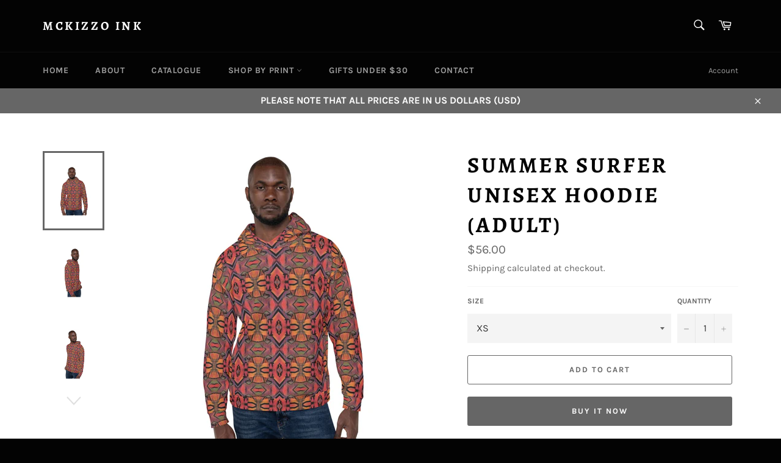

--- FILE ---
content_type: text/html; charset=utf-8
request_url: https://mckizzoink.com/products/summer-surfer-unisex-hoodie-adult
body_size: 32092
content:
<!doctype html>
<html class="no-js" lang="en">
<head>
<meta name="p:domain_verify" content="b3a116df9b7a1c0432d02a5d1d37f05d"/>
<meta name="facebook-domain-verification" content="uvgisgwmdnvg451ztodz74oilxmwsj" /> 
  <meta charset="utf-8">
  <meta http-equiv="X-UA-Compatible" content="IE=edge,chrome=1">
  <meta name="viewport" content="width=device-width,initial-scale=1">
  <meta name="theme-color" content="#030303">

  
    <link rel="shortcut icon" href="//mckizzoink.com/cdn/shop/files/FC252797-1066-407B-894C-F336EAAE9E0A_32x32.png?v=1613641620" type="image/png">
  

  <link rel="canonical" href="https://mckizzoink.com/products/summer-surfer-unisex-hoodie-adult">
  <title>
  Summer Surfer Unisex Hoodie (Adult) &ndash; McKizzo Ink
  </title>

  
    <meta name="description" content="This comfy unisex hoodie has a soft outside with a vibrant print and an even softer brushed fleece inside. The hoodie has a relaxed fit, and it&#39;s perfect for wrapping yourself into on a chilly evening. • 70% polyester, 27% cotton, 3% elastane • Fabric weight: 8.85 oz/yd² (300 g/m²) • Soft cotton-feel fabric face • Brus">
  

  <!-- /snippets/social-meta-tags.liquid -->




<meta property="og:site_name" content="McKizzo Ink">
<meta property="og:url" content="https://mckizzoink.com/products/summer-surfer-unisex-hoodie-adult">
<meta property="og:title" content="Summer Surfer Unisex Hoodie (Adult)">
<meta property="og:type" content="product">
<meta property="og:description" content="This comfy unisex hoodie has a soft outside with a vibrant print and an even softer brushed fleece inside. The hoodie has a relaxed fit, and it&#39;s perfect for wrapping yourself into on a chilly evening. • 70% polyester, 27% cotton, 3% elastane • Fabric weight: 8.85 oz/yd² (300 g/m²) • Soft cotton-feel fabric face • Brus">

  <meta property="og:price:amount" content="56.00">
  <meta property="og:price:currency" content="USD">

<meta property="og:image" content="http://mckizzoink.com/cdn/shop/products/all-over-print-unisex-hoodie-white-front-60eb7995b688a_1200x1200.jpg?v=1626044829"><meta property="og:image" content="http://mckizzoink.com/cdn/shop/products/all-over-print-unisex-hoodie-white-right-60eb7995b6cb5_1200x1200.jpg?v=1626045019"><meta property="og:image" content="http://mckizzoink.com/cdn/shop/products/all-over-print-unisex-hoodie-white-left-60eb7995b6daf_1200x1200.jpg?v=1626045019">
<meta property="og:image:secure_url" content="https://mckizzoink.com/cdn/shop/products/all-over-print-unisex-hoodie-white-front-60eb7995b688a_1200x1200.jpg?v=1626044829"><meta property="og:image:secure_url" content="https://mckizzoink.com/cdn/shop/products/all-over-print-unisex-hoodie-white-right-60eb7995b6cb5_1200x1200.jpg?v=1626045019"><meta property="og:image:secure_url" content="https://mckizzoink.com/cdn/shop/products/all-over-print-unisex-hoodie-white-left-60eb7995b6daf_1200x1200.jpg?v=1626045019">


  <meta name="twitter:site" content="@mckizzoink">

<meta name="twitter:card" content="summary_large_image">
<meta name="twitter:title" content="Summer Surfer Unisex Hoodie (Adult)">
<meta name="twitter:description" content="This comfy unisex hoodie has a soft outside with a vibrant print and an even softer brushed fleece inside. The hoodie has a relaxed fit, and it&#39;s perfect for wrapping yourself into on a chilly evening. • 70% polyester, 27% cotton, 3% elastane • Fabric weight: 8.85 oz/yd² (300 g/m²) • Soft cotton-feel fabric face • Brus">


  <script>
    document.documentElement.className = document.documentElement.className.replace('no-js', 'js');
  </script>

  <link href="//mckizzoink.com/cdn/shop/t/3/assets/theme.scss.css?v=60657249054200444281759259867" rel="stylesheet" type="text/css" media="all" />

  <script>
    window.theme = window.theme || {};

    theme.strings = {
      stockAvailable: "1 available",
      addToCart: "Add to Cart",
      soldOut: "Sold Out",
      unavailable: "Unavailable",
      noStockAvailable: "The item could not be added to your cart because there are not enough in stock.",
      willNotShipUntil: "Will not ship until [date]",
      willBeInStockAfter: "Will be in stock after [date]",
      totalCartDiscount: "You're saving [savings]",
      addressError: "Error looking up that address",
      addressNoResults: "No results for that address",
      addressQueryLimit: "You have exceeded the Google API usage limit. Consider upgrading to a \u003ca href=\"https:\/\/developers.google.com\/maps\/premium\/usage-limits\"\u003ePremium Plan\u003c\/a\u003e.",
      authError: "There was a problem authenticating your Google Maps API Key.",
      slideNumber: "Slide [slide_number], current"
    };
  </script>

  <script src="//mckizzoink.com/cdn/shop/t/3/assets/lazysizes.min.js?v=56045284683979784691609349848" async="async"></script>

  

  <script src="//mckizzoink.com/cdn/shop/t/3/assets/vendor.js?v=59352919779726365461609349849" defer="defer"></script>

  
    <script>
      window.theme = window.theme || {};
      theme.moneyFormat = "${{amount}}";
    </script>
  

  <script src="//mckizzoink.com/cdn/shop/t/3/assets/theme.js?v=171366231195154451781609349849" defer="defer"></script>

  <script>window.performance && window.performance.mark && window.performance.mark('shopify.content_for_header.start');</script><meta name="google-site-verification" content="8LT6Z5AWcXHF3COyfiyyGp_-NYGdhK1-dPlMXlvFvoY">
<meta id="shopify-digital-wallet" name="shopify-digital-wallet" content="/52258701509/digital_wallets/dialog">
<meta name="shopify-checkout-api-token" content="8a984f5dd77ba70c119f69e55d795820">
<meta id="in-context-paypal-metadata" data-shop-id="52258701509" data-venmo-supported="false" data-environment="production" data-locale="en_US" data-paypal-v4="true" data-currency="USD">
<link rel="alternate" type="application/json+oembed" href="https://mckizzoink.com/products/summer-surfer-unisex-hoodie-adult.oembed">
<script async="async" src="/checkouts/internal/preloads.js?locale=en-US"></script>
<script id="shopify-features" type="application/json">{"accessToken":"8a984f5dd77ba70c119f69e55d795820","betas":["rich-media-storefront-analytics"],"domain":"mckizzoink.com","predictiveSearch":true,"shopId":52258701509,"locale":"en"}</script>
<script>var Shopify = Shopify || {};
Shopify.shop = "mckizzoink.myshopify.com";
Shopify.locale = "en";
Shopify.currency = {"active":"USD","rate":"1.0"};
Shopify.country = "US";
Shopify.theme = {"name":"Venture","id":117580431557,"schema_name":"Venture","schema_version":"12.2.1","theme_store_id":775,"role":"main"};
Shopify.theme.handle = "null";
Shopify.theme.style = {"id":null,"handle":null};
Shopify.cdnHost = "mckizzoink.com/cdn";
Shopify.routes = Shopify.routes || {};
Shopify.routes.root = "/";</script>
<script type="module">!function(o){(o.Shopify=o.Shopify||{}).modules=!0}(window);</script>
<script>!function(o){function n(){var o=[];function n(){o.push(Array.prototype.slice.apply(arguments))}return n.q=o,n}var t=o.Shopify=o.Shopify||{};t.loadFeatures=n(),t.autoloadFeatures=n()}(window);</script>
<script id="shop-js-analytics" type="application/json">{"pageType":"product"}</script>
<script defer="defer" async type="module" src="//mckizzoink.com/cdn/shopifycloud/shop-js/modules/v2/client.init-shop-cart-sync_BT-GjEfc.en.esm.js"></script>
<script defer="defer" async type="module" src="//mckizzoink.com/cdn/shopifycloud/shop-js/modules/v2/chunk.common_D58fp_Oc.esm.js"></script>
<script defer="defer" async type="module" src="//mckizzoink.com/cdn/shopifycloud/shop-js/modules/v2/chunk.modal_xMitdFEc.esm.js"></script>
<script type="module">
  await import("//mckizzoink.com/cdn/shopifycloud/shop-js/modules/v2/client.init-shop-cart-sync_BT-GjEfc.en.esm.js");
await import("//mckizzoink.com/cdn/shopifycloud/shop-js/modules/v2/chunk.common_D58fp_Oc.esm.js");
await import("//mckizzoink.com/cdn/shopifycloud/shop-js/modules/v2/chunk.modal_xMitdFEc.esm.js");

  window.Shopify.SignInWithShop?.initShopCartSync?.({"fedCMEnabled":true,"windoidEnabled":true});

</script>
<script>(function() {
  var isLoaded = false;
  function asyncLoad() {
    if (isLoaded) return;
    isLoaded = true;
    var urls = ["https:\/\/883d95281f02d796f8b6-7f0f44eb0f2ceeb9d4fffbe1419aae61.ssl.cf1.rackcdn.com\/teelaunch-scripts.js?shop=mckizzoink.myshopify.com\u0026shop=mckizzoink.myshopify.com","https:\/\/app.teelaunch.com\/sizing-charts-script.js?shop=mckizzoink.myshopify.com","\/\/cdn.shopify.com\/proxy\/2c9829c1dc571dc792032a72fee0820f6dd0a7e0d6cf3f9fd445d38dbbf504fe\/static.cdn.printful.com\/static\/js\/external\/shopify-product-customizer.js?v=0.28\u0026shop=mckizzoink.myshopify.com\u0026sp-cache-control=cHVibGljLCBtYXgtYWdlPTkwMA"];
    for (var i = 0; i < urls.length; i++) {
      var s = document.createElement('script');
      s.type = 'text/javascript';
      s.async = true;
      s.src = urls[i];
      var x = document.getElementsByTagName('script')[0];
      x.parentNode.insertBefore(s, x);
    }
  };
  if(window.attachEvent) {
    window.attachEvent('onload', asyncLoad);
  } else {
    window.addEventListener('load', asyncLoad, false);
  }
})();</script>
<script id="__st">var __st={"a":52258701509,"offset":-18000,"reqid":"2a812d64-06ce-4083-8843-dd5217f1d4bd-1769078325","pageurl":"mckizzoink.com\/products\/summer-surfer-unisex-hoodie-adult","u":"388efb5e62bf","p":"product","rtyp":"product","rid":6754679357637};</script>
<script>window.ShopifyPaypalV4VisibilityTracking = true;</script>
<script id="captcha-bootstrap">!function(){'use strict';const t='contact',e='account',n='new_comment',o=[[t,t],['blogs',n],['comments',n],[t,'customer']],c=[[e,'customer_login'],[e,'guest_login'],[e,'recover_customer_password'],[e,'create_customer']],r=t=>t.map((([t,e])=>`form[action*='/${t}']:not([data-nocaptcha='true']) input[name='form_type'][value='${e}']`)).join(','),a=t=>()=>t?[...document.querySelectorAll(t)].map((t=>t.form)):[];function s(){const t=[...o],e=r(t);return a(e)}const i='password',u='form_key',d=['recaptcha-v3-token','g-recaptcha-response','h-captcha-response',i],f=()=>{try{return window.sessionStorage}catch{return}},m='__shopify_v',_=t=>t.elements[u];function p(t,e,n=!1){try{const o=window.sessionStorage,c=JSON.parse(o.getItem(e)),{data:r}=function(t){const{data:e,action:n}=t;return t[m]||n?{data:e,action:n}:{data:t,action:n}}(c);for(const[e,n]of Object.entries(r))t.elements[e]&&(t.elements[e].value=n);n&&o.removeItem(e)}catch(o){console.error('form repopulation failed',{error:o})}}const l='form_type',E='cptcha';function T(t){t.dataset[E]=!0}const w=window,h=w.document,L='Shopify',v='ce_forms',y='captcha';let A=!1;((t,e)=>{const n=(g='f06e6c50-85a8-45c8-87d0-21a2b65856fe',I='https://cdn.shopify.com/shopifycloud/storefront-forms-hcaptcha/ce_storefront_forms_captcha_hcaptcha.v1.5.2.iife.js',D={infoText:'Protected by hCaptcha',privacyText:'Privacy',termsText:'Terms'},(t,e,n)=>{const o=w[L][v],c=o.bindForm;if(c)return c(t,g,e,D).then(n);var r;o.q.push([[t,g,e,D],n]),r=I,A||(h.body.append(Object.assign(h.createElement('script'),{id:'captcha-provider',async:!0,src:r})),A=!0)});var g,I,D;w[L]=w[L]||{},w[L][v]=w[L][v]||{},w[L][v].q=[],w[L][y]=w[L][y]||{},w[L][y].protect=function(t,e){n(t,void 0,e),T(t)},Object.freeze(w[L][y]),function(t,e,n,w,h,L){const[v,y,A,g]=function(t,e,n){const i=e?o:[],u=t?c:[],d=[...i,...u],f=r(d),m=r(i),_=r(d.filter((([t,e])=>n.includes(e))));return[a(f),a(m),a(_),s()]}(w,h,L),I=t=>{const e=t.target;return e instanceof HTMLFormElement?e:e&&e.form},D=t=>v().includes(t);t.addEventListener('submit',(t=>{const e=I(t);if(!e)return;const n=D(e)&&!e.dataset.hcaptchaBound&&!e.dataset.recaptchaBound,o=_(e),c=g().includes(e)&&(!o||!o.value);(n||c)&&t.preventDefault(),c&&!n&&(function(t){try{if(!f())return;!function(t){const e=f();if(!e)return;const n=_(t);if(!n)return;const o=n.value;o&&e.removeItem(o)}(t);const e=Array.from(Array(32),(()=>Math.random().toString(36)[2])).join('');!function(t,e){_(t)||t.append(Object.assign(document.createElement('input'),{type:'hidden',name:u})),t.elements[u].value=e}(t,e),function(t,e){const n=f();if(!n)return;const o=[...t.querySelectorAll(`input[type='${i}']`)].map((({name:t})=>t)),c=[...d,...o],r={};for(const[a,s]of new FormData(t).entries())c.includes(a)||(r[a]=s);n.setItem(e,JSON.stringify({[m]:1,action:t.action,data:r}))}(t,e)}catch(e){console.error('failed to persist form',e)}}(e),e.submit())}));const S=(t,e)=>{t&&!t.dataset[E]&&(n(t,e.some((e=>e===t))),T(t))};for(const o of['focusin','change'])t.addEventListener(o,(t=>{const e=I(t);D(e)&&S(e,y())}));const B=e.get('form_key'),M=e.get(l),P=B&&M;t.addEventListener('DOMContentLoaded',(()=>{const t=y();if(P)for(const e of t)e.elements[l].value===M&&p(e,B);[...new Set([...A(),...v().filter((t=>'true'===t.dataset.shopifyCaptcha))])].forEach((e=>S(e,t)))}))}(h,new URLSearchParams(w.location.search),n,t,e,['guest_login'])})(!0,!0)}();</script>
<script integrity="sha256-4kQ18oKyAcykRKYeNunJcIwy7WH5gtpwJnB7kiuLZ1E=" data-source-attribution="shopify.loadfeatures" defer="defer" src="//mckizzoink.com/cdn/shopifycloud/storefront/assets/storefront/load_feature-a0a9edcb.js" crossorigin="anonymous"></script>
<script data-source-attribution="shopify.dynamic_checkout.dynamic.init">var Shopify=Shopify||{};Shopify.PaymentButton=Shopify.PaymentButton||{isStorefrontPortableWallets:!0,init:function(){window.Shopify.PaymentButton.init=function(){};var t=document.createElement("script");t.src="https://mckizzoink.com/cdn/shopifycloud/portable-wallets/latest/portable-wallets.en.js",t.type="module",document.head.appendChild(t)}};
</script>
<script data-source-attribution="shopify.dynamic_checkout.buyer_consent">
  function portableWalletsHideBuyerConsent(e){var t=document.getElementById("shopify-buyer-consent"),n=document.getElementById("shopify-subscription-policy-button");t&&n&&(t.classList.add("hidden"),t.setAttribute("aria-hidden","true"),n.removeEventListener("click",e))}function portableWalletsShowBuyerConsent(e){var t=document.getElementById("shopify-buyer-consent"),n=document.getElementById("shopify-subscription-policy-button");t&&n&&(t.classList.remove("hidden"),t.removeAttribute("aria-hidden"),n.addEventListener("click",e))}window.Shopify?.PaymentButton&&(window.Shopify.PaymentButton.hideBuyerConsent=portableWalletsHideBuyerConsent,window.Shopify.PaymentButton.showBuyerConsent=portableWalletsShowBuyerConsent);
</script>
<script>
  function portableWalletsCleanup(e){e&&e.src&&console.error("Failed to load portable wallets script "+e.src);var t=document.querySelectorAll("shopify-accelerated-checkout .shopify-payment-button__skeleton, shopify-accelerated-checkout-cart .wallet-cart-button__skeleton"),e=document.getElementById("shopify-buyer-consent");for(let e=0;e<t.length;e++)t[e].remove();e&&e.remove()}function portableWalletsNotLoadedAsModule(e){e instanceof ErrorEvent&&"string"==typeof e.message&&e.message.includes("import.meta")&&"string"==typeof e.filename&&e.filename.includes("portable-wallets")&&(window.removeEventListener("error",portableWalletsNotLoadedAsModule),window.Shopify.PaymentButton.failedToLoad=e,"loading"===document.readyState?document.addEventListener("DOMContentLoaded",window.Shopify.PaymentButton.init):window.Shopify.PaymentButton.init())}window.addEventListener("error",portableWalletsNotLoadedAsModule);
</script>

<script type="module" src="https://mckizzoink.com/cdn/shopifycloud/portable-wallets/latest/portable-wallets.en.js" onError="portableWalletsCleanup(this)" crossorigin="anonymous"></script>
<script nomodule>
  document.addEventListener("DOMContentLoaded", portableWalletsCleanup);
</script>

<link id="shopify-accelerated-checkout-styles" rel="stylesheet" media="screen" href="https://mckizzoink.com/cdn/shopifycloud/portable-wallets/latest/accelerated-checkout-backwards-compat.css" crossorigin="anonymous">
<style id="shopify-accelerated-checkout-cart">
        #shopify-buyer-consent {
  margin-top: 1em;
  display: inline-block;
  width: 100%;
}

#shopify-buyer-consent.hidden {
  display: none;
}

#shopify-subscription-policy-button {
  background: none;
  border: none;
  padding: 0;
  text-decoration: underline;
  font-size: inherit;
  cursor: pointer;
}

#shopify-subscription-policy-button::before {
  box-shadow: none;
}

      </style>

<script>window.performance && window.performance.mark && window.performance.mark('shopify.content_for_header.end');</script>
  
<!-- Start of Judge.me Core -->
<link rel="dns-prefetch" href="https://cdn.judge.me/">
<script data-cfasync='false' class='jdgm-settings-script'>window.jdgmSettings={"pagination":5,"disable_web_reviews":false,"badge_no_review_text":"No reviews","badge_n_reviews_text":"{{ n }} review/reviews","badge_star_color":"#11e239","hide_badge_preview_if_no_reviews":true,"badge_hide_text":false,"enforce_center_preview_badge":false,"widget_title":"Customer Reviews","widget_open_form_text":"Write a review","widget_close_form_text":"Cancel review","widget_refresh_page_text":"Refresh page","widget_summary_text":"Based on {{ number_of_reviews }} review/reviews","widget_no_review_text":"Be the first to write a review","widget_name_field_text":"Display name","widget_verified_name_field_text":"Verified Name (public)","widget_name_placeholder_text":"Display name","widget_required_field_error_text":"This field is required.","widget_email_field_text":"Email address","widget_verified_email_field_text":"Verified Email (private, can not be edited)","widget_email_placeholder_text":"Your email address","widget_email_field_error_text":"Please enter a valid email address.","widget_rating_field_text":"Rating","widget_review_title_field_text":"Review Title","widget_review_title_placeholder_text":"Give your review a title","widget_review_body_field_text":"Review content","widget_review_body_placeholder_text":"Start writing here...","widget_pictures_field_text":"Picture/Video (optional)","widget_submit_review_text":"Submit Review","widget_submit_verified_review_text":"Submit Verified Review","widget_submit_success_msg_with_auto_publish":"Thank you! Please refresh the page in a few moments to see your review. You can remove or edit your review by logging into \u003ca href='https://judge.me/login' target='_blank' rel='nofollow noopener'\u003eJudge.me\u003c/a\u003e","widget_submit_success_msg_no_auto_publish":"Thank you! Your review will be published as soon as it is approved by the shop admin. You can remove or edit your review by logging into \u003ca href='https://judge.me/login' target='_blank' rel='nofollow noopener'\u003eJudge.me\u003c/a\u003e","widget_show_default_reviews_out_of_total_text":"Showing {{ n_reviews_shown }} out of {{ n_reviews }} reviews.","widget_show_all_link_text":"Show all","widget_show_less_link_text":"Show less","widget_author_said_text":"{{ reviewer_name }} said:","widget_days_text":"{{ n }} days ago","widget_weeks_text":"{{ n }} week/weeks ago","widget_months_text":"{{ n }} month/months ago","widget_years_text":"{{ n }} year/years ago","widget_yesterday_text":"Yesterday","widget_today_text":"Today","widget_replied_text":"\u003e\u003e {{ shop_name }} replied:","widget_read_more_text":"Read more","widget_reviewer_name_as_initial":"","widget_rating_filter_color":"#fbcd0a","widget_rating_filter_see_all_text":"See all reviews","widget_sorting_most_recent_text":"Most Recent","widget_sorting_highest_rating_text":"Highest Rating","widget_sorting_lowest_rating_text":"Lowest Rating","widget_sorting_with_pictures_text":"Only Pictures","widget_sorting_most_helpful_text":"Most Helpful","widget_open_question_form_text":"Ask a question","widget_reviews_subtab_text":"Reviews","widget_questions_subtab_text":"Questions","widget_question_label_text":"Question","widget_answer_label_text":"Answer","widget_question_placeholder_text":"Write your question here","widget_submit_question_text":"Submit Question","widget_question_submit_success_text":"Thank you for your question! We will notify you once it gets answered.","widget_star_color":"#11e239","verified_badge_text":"Verified","verified_badge_bg_color":"","verified_badge_text_color":"","verified_badge_placement":"left-of-reviewer-name","widget_review_max_height":"","widget_hide_border":false,"widget_social_share":false,"widget_thumb":false,"widget_review_location_show":false,"widget_location_format":"","all_reviews_include_out_of_store_products":true,"all_reviews_out_of_store_text":"(out of store)","all_reviews_pagination":100,"all_reviews_product_name_prefix_text":"about","enable_review_pictures":true,"enable_question_anwser":false,"widget_theme":"default","review_date_format":"dd/mm/yyyy","default_sort_method":"most-recent","widget_product_reviews_subtab_text":"Product Reviews","widget_shop_reviews_subtab_text":"Shop Reviews","widget_other_products_reviews_text":"Reviews for other products","widget_store_reviews_subtab_text":"Store reviews","widget_no_store_reviews_text":"This store hasn't received any reviews yet","widget_web_restriction_product_reviews_text":"This product hasn't received any reviews yet","widget_no_items_text":"No items found","widget_show_more_text":"Show more","widget_write_a_store_review_text":"Write a Store Review","widget_other_languages_heading":"Reviews in Other Languages","widget_translate_review_text":"Translate review to {{ language }}","widget_translating_review_text":"Translating...","widget_show_original_translation_text":"Show original ({{ language }})","widget_translate_review_failed_text":"Review couldn't be translated.","widget_translate_review_retry_text":"Retry","widget_translate_review_try_again_later_text":"Try again later","show_product_url_for_grouped_product":false,"widget_sorting_pictures_first_text":"Pictures First","show_pictures_on_all_rev_page_mobile":false,"show_pictures_on_all_rev_page_desktop":false,"floating_tab_hide_mobile_install_preference":false,"floating_tab_button_name":"★ Reviews","floating_tab_title":"Let customers speak for us","floating_tab_button_color":"","floating_tab_button_background_color":"","floating_tab_url":"","floating_tab_url_enabled":false,"floating_tab_tab_style":"text","all_reviews_text_badge_text":"Customers rate us {{ shop.metafields.judgeme.all_reviews_rating | round: 1 }}/5 based on {{ shop.metafields.judgeme.all_reviews_count }} reviews.","all_reviews_text_badge_text_branded_style":"{{ shop.metafields.judgeme.all_reviews_rating | round: 1 }} out of 5 stars based on {{ shop.metafields.judgeme.all_reviews_count }} reviews","is_all_reviews_text_badge_a_link":false,"show_stars_for_all_reviews_text_badge":false,"all_reviews_text_badge_url":"","all_reviews_text_style":"text","all_reviews_text_color_style":"judgeme_brand_color","all_reviews_text_color":"#108474","all_reviews_text_show_jm_brand":true,"featured_carousel_show_header":true,"featured_carousel_title":"Let customers speak for us","testimonials_carousel_title":"Customers are saying","videos_carousel_title":"Real customer stories","cards_carousel_title":"Customers are saying","featured_carousel_count_text":"from {{ n }} reviews","featured_carousel_add_link_to_all_reviews_page":false,"featured_carousel_url":"","featured_carousel_show_images":true,"featured_carousel_autoslide_interval":5,"featured_carousel_arrows_on_the_sides":false,"featured_carousel_height":250,"featured_carousel_width":80,"featured_carousel_image_size":0,"featured_carousel_image_height":250,"featured_carousel_arrow_color":"#eeeeee","verified_count_badge_style":"vintage","verified_count_badge_orientation":"horizontal","verified_count_badge_color_style":"judgeme_brand_color","verified_count_badge_color":"#108474","is_verified_count_badge_a_link":false,"verified_count_badge_url":"","verified_count_badge_show_jm_brand":true,"widget_rating_preset_default":5,"widget_first_sub_tab":"product-reviews","widget_show_histogram":true,"widget_histogram_use_custom_color":false,"widget_pagination_use_custom_color":false,"widget_star_use_custom_color":true,"widget_verified_badge_use_custom_color":false,"widget_write_review_use_custom_color":false,"picture_reminder_submit_button":"Upload Pictures","enable_review_videos":true,"mute_video_by_default":false,"widget_sorting_videos_first_text":"Videos First","widget_review_pending_text":"Pending","featured_carousel_items_for_large_screen":3,"social_share_options_order":"Facebook,Twitter","remove_microdata_snippet":false,"disable_json_ld":false,"enable_json_ld_products":false,"preview_badge_show_question_text":false,"preview_badge_no_question_text":"No questions","preview_badge_n_question_text":"{{ number_of_questions }} question/questions","qa_badge_show_icon":false,"qa_badge_position":"same-row","remove_judgeme_branding":false,"widget_add_search_bar":false,"widget_search_bar_placeholder":"Search","widget_sorting_verified_only_text":"Verified only","featured_carousel_theme":"default","featured_carousel_show_rating":true,"featured_carousel_show_title":true,"featured_carousel_show_body":true,"featured_carousel_show_date":false,"featured_carousel_show_reviewer":true,"featured_carousel_show_product":false,"featured_carousel_header_background_color":"#108474","featured_carousel_header_text_color":"#ffffff","featured_carousel_name_product_separator":"reviewed","featured_carousel_full_star_background":"#108474","featured_carousel_empty_star_background":"#dadada","featured_carousel_vertical_theme_background":"#f9fafb","featured_carousel_verified_badge_enable":false,"featured_carousel_verified_badge_color":"#108474","featured_carousel_border_style":"round","featured_carousel_review_line_length_limit":3,"featured_carousel_more_reviews_button_text":"Read more reviews","featured_carousel_view_product_button_text":"View product","all_reviews_page_load_reviews_on":"scroll","all_reviews_page_load_more_text":"Load More Reviews","disable_fb_tab_reviews":false,"enable_ajax_cdn_cache":false,"widget_public_name_text":"displayed publicly like","default_reviewer_name":"John Smith","default_reviewer_name_has_non_latin":true,"widget_reviewer_anonymous":"Anonymous","medals_widget_title":"Judge.me Review Medals","medals_widget_background_color":"#f9fafb","medals_widget_position":"footer_all_pages","medals_widget_border_color":"#f9fafb","medals_widget_verified_text_position":"left","medals_widget_use_monochromatic_version":false,"medals_widget_elements_color":"#108474","show_reviewer_avatar":true,"widget_invalid_yt_video_url_error_text":"Not a YouTube video URL","widget_max_length_field_error_text":"Please enter no more than {0} characters.","widget_show_country_flag":false,"widget_show_collected_via_shop_app":true,"widget_verified_by_shop_badge_style":"light","widget_verified_by_shop_text":"Verified by Shop","widget_show_photo_gallery":false,"widget_load_with_code_splitting":true,"widget_ugc_install_preference":false,"widget_ugc_title":"Made by us, Shared by you","widget_ugc_subtitle":"Tag us to see your picture featured in our page","widget_ugc_arrows_color":"#ffffff","widget_ugc_primary_button_text":"Buy Now","widget_ugc_primary_button_background_color":"#108474","widget_ugc_primary_button_text_color":"#ffffff","widget_ugc_primary_button_border_width":"0","widget_ugc_primary_button_border_style":"none","widget_ugc_primary_button_border_color":"#108474","widget_ugc_primary_button_border_radius":"25","widget_ugc_secondary_button_text":"Load More","widget_ugc_secondary_button_background_color":"#ffffff","widget_ugc_secondary_button_text_color":"#108474","widget_ugc_secondary_button_border_width":"2","widget_ugc_secondary_button_border_style":"solid","widget_ugc_secondary_button_border_color":"#108474","widget_ugc_secondary_button_border_radius":"25","widget_ugc_reviews_button_text":"View Reviews","widget_ugc_reviews_button_background_color":"#ffffff","widget_ugc_reviews_button_text_color":"#108474","widget_ugc_reviews_button_border_width":"2","widget_ugc_reviews_button_border_style":"solid","widget_ugc_reviews_button_border_color":"#108474","widget_ugc_reviews_button_border_radius":"25","widget_ugc_reviews_button_link_to":"judgeme-reviews-page","widget_ugc_show_post_date":true,"widget_ugc_max_width":"800","widget_rating_metafield_value_type":true,"widget_primary_color":"#108474","widget_enable_secondary_color":false,"widget_secondary_color":"#edf5f5","widget_summary_average_rating_text":"{{ average_rating }} out of 5","widget_media_grid_title":"Customer photos \u0026 videos","widget_media_grid_see_more_text":"See more","widget_round_style":false,"widget_show_product_medals":true,"widget_verified_by_judgeme_text":"Verified by Judge.me","widget_show_store_medals":true,"widget_verified_by_judgeme_text_in_store_medals":"Verified by Judge.me","widget_media_field_exceed_quantity_message":"Sorry, we can only accept {{ max_media }} for one review.","widget_media_field_exceed_limit_message":"{{ file_name }} is too large, please select a {{ media_type }} less than {{ size_limit }}MB.","widget_review_submitted_text":"Review Submitted!","widget_question_submitted_text":"Question Submitted!","widget_close_form_text_question":"Cancel","widget_write_your_answer_here_text":"Write your answer here","widget_enabled_branded_link":true,"widget_show_collected_by_judgeme":false,"widget_reviewer_name_color":"","widget_write_review_text_color":"","widget_write_review_bg_color":"","widget_collected_by_judgeme_text":"collected by Judge.me","widget_pagination_type":"standard","widget_load_more_text":"Load More","widget_load_more_color":"#108474","widget_full_review_text":"Full Review","widget_read_more_reviews_text":"Read More Reviews","widget_read_questions_text":"Read Questions","widget_questions_and_answers_text":"Questions \u0026 Answers","widget_verified_by_text":"Verified by","widget_verified_text":"Verified","widget_number_of_reviews_text":"{{ number_of_reviews }} reviews","widget_back_button_text":"Back","widget_next_button_text":"Next","widget_custom_forms_filter_button":"Filters","custom_forms_style":"vertical","widget_show_review_information":false,"how_reviews_are_collected":"How reviews are collected?","widget_show_review_keywords":false,"widget_gdpr_statement":"How we use your data: We'll only contact you about the review you left, and only if necessary. By submitting your review, you agree to Judge.me's \u003ca href='https://judge.me/terms' target='_blank' rel='nofollow noopener'\u003eterms\u003c/a\u003e, \u003ca href='https://judge.me/privacy' target='_blank' rel='nofollow noopener'\u003eprivacy\u003c/a\u003e and \u003ca href='https://judge.me/content-policy' target='_blank' rel='nofollow noopener'\u003econtent\u003c/a\u003e policies.","widget_multilingual_sorting_enabled":false,"widget_translate_review_content_enabled":false,"widget_translate_review_content_method":"manual","popup_widget_review_selection":"automatically_with_pictures","popup_widget_round_border_style":true,"popup_widget_show_title":true,"popup_widget_show_body":true,"popup_widget_show_reviewer":false,"popup_widget_show_product":true,"popup_widget_show_pictures":true,"popup_widget_use_review_picture":true,"popup_widget_show_on_home_page":true,"popup_widget_show_on_product_page":true,"popup_widget_show_on_collection_page":true,"popup_widget_show_on_cart_page":true,"popup_widget_position":"bottom_left","popup_widget_first_review_delay":5,"popup_widget_duration":5,"popup_widget_interval":5,"popup_widget_review_count":5,"popup_widget_hide_on_mobile":true,"review_snippet_widget_round_border_style":true,"review_snippet_widget_card_color":"#FFFFFF","review_snippet_widget_slider_arrows_background_color":"#FFFFFF","review_snippet_widget_slider_arrows_color":"#000000","review_snippet_widget_star_color":"#108474","show_product_variant":false,"all_reviews_product_variant_label_text":"Variant: ","widget_show_verified_branding":false,"widget_ai_summary_title":"Customers say","widget_ai_summary_disclaimer":"AI-powered review summary based on recent customer reviews","widget_show_ai_summary":false,"widget_show_ai_summary_bg":false,"widget_show_review_title_input":true,"redirect_reviewers_invited_via_email":"review_widget","request_store_review_after_product_review":false,"request_review_other_products_in_order":false,"review_form_color_scheme":"default","review_form_corner_style":"square","review_form_star_color":{},"review_form_text_color":"#333333","review_form_background_color":"#ffffff","review_form_field_background_color":"#fafafa","review_form_button_color":{},"review_form_button_text_color":"#ffffff","review_form_modal_overlay_color":"#000000","review_content_screen_title_text":"How would you rate this product?","review_content_introduction_text":"We would love it if you would share a bit about your experience.","store_review_form_title_text":"How would you rate this store?","store_review_form_introduction_text":"We would love it if you would share a bit about your experience.","show_review_guidance_text":true,"one_star_review_guidance_text":"Poor","five_star_review_guidance_text":"Great","customer_information_screen_title_text":"About you","customer_information_introduction_text":"Please tell us more about you.","custom_questions_screen_title_text":"Your experience in more detail","custom_questions_introduction_text":"Here are a few questions to help us understand more about your experience.","review_submitted_screen_title_text":"Thanks for your review!","review_submitted_screen_thank_you_text":"We are processing it and it will appear on the store soon.","review_submitted_screen_email_verification_text":"Please confirm your email by clicking the link we just sent you. This helps us keep reviews authentic.","review_submitted_request_store_review_text":"Would you like to share your experience of shopping with us?","review_submitted_review_other_products_text":"Would you like to review these products?","store_review_screen_title_text":"Would you like to share your experience of shopping with us?","store_review_introduction_text":"We value your feedback and use it to improve. Please share any thoughts or suggestions you have.","reviewer_media_screen_title_picture_text":"Share a picture","reviewer_media_introduction_picture_text":"Upload a photo to support your review.","reviewer_media_screen_title_video_text":"Share a video","reviewer_media_introduction_video_text":"Upload a video to support your review.","reviewer_media_screen_title_picture_or_video_text":"Share a picture or video","reviewer_media_introduction_picture_or_video_text":"Upload a photo or video to support your review.","reviewer_media_youtube_url_text":"Paste your Youtube URL here","advanced_settings_next_step_button_text":"Next","advanced_settings_close_review_button_text":"Close","modal_write_review_flow":false,"write_review_flow_required_text":"Required","write_review_flow_privacy_message_text":"We respect your privacy.","write_review_flow_anonymous_text":"Post review as anonymous","write_review_flow_visibility_text":"This won't be visible to other customers.","write_review_flow_multiple_selection_help_text":"Select as many as you like","write_review_flow_single_selection_help_text":"Select one option","write_review_flow_required_field_error_text":"This field is required","write_review_flow_invalid_email_error_text":"Please enter a valid email address","write_review_flow_max_length_error_text":"Max. {{ max_length }} characters.","write_review_flow_media_upload_text":"\u003cb\u003eClick to upload\u003c/b\u003e or drag and drop","write_review_flow_gdpr_statement":"We'll only contact you about your review if necessary. By submitting your review, you agree to our \u003ca href='https://judge.me/terms' target='_blank' rel='nofollow noopener'\u003eterms and conditions\u003c/a\u003e and \u003ca href='https://judge.me/privacy' target='_blank' rel='nofollow noopener'\u003eprivacy policy\u003c/a\u003e.","rating_only_reviews_enabled":false,"show_negative_reviews_help_screen":false,"new_review_flow_help_screen_rating_threshold":3,"negative_review_resolution_screen_title_text":"Tell us more","negative_review_resolution_text":"Your experience matters to us. If there were issues with your purchase, we're here to help. Feel free to reach out to us, we'd love the opportunity to make things right.","negative_review_resolution_button_text":"Contact us","negative_review_resolution_proceed_with_review_text":"Leave a review","negative_review_resolution_subject":"Issue with purchase from {{ shop_name }}.{{ order_name }}","preview_badge_collection_page_install_status":false,"widget_review_custom_css":"","preview_badge_custom_css":"","preview_badge_stars_count":"5-stars","featured_carousel_custom_css":"","floating_tab_custom_css":"","all_reviews_widget_custom_css":"","medals_widget_custom_css":"","verified_badge_custom_css":"","all_reviews_text_custom_css":"","transparency_badges_collected_via_store_invite":false,"transparency_badges_from_another_provider":false,"transparency_badges_collected_from_store_visitor":false,"transparency_badges_collected_by_verified_review_provider":false,"transparency_badges_earned_reward":false,"transparency_badges_collected_via_store_invite_text":"Review collected via store invitation","transparency_badges_from_another_provider_text":"Review collected from another provider","transparency_badges_collected_from_store_visitor_text":"Review collected from a store visitor","transparency_badges_written_in_google_text":"Review written in Google","transparency_badges_written_in_etsy_text":"Review written in Etsy","transparency_badges_written_in_shop_app_text":"Review written in Shop App","transparency_badges_earned_reward_text":"Review earned a reward for future purchase","product_review_widget_per_page":10,"widget_store_review_label_text":"Review about the store","checkout_comment_extension_title_on_product_page":"Customer Comments","checkout_comment_extension_num_latest_comment_show":5,"checkout_comment_extension_format":"name_and_timestamp","checkout_comment_customer_name":"last_initial","checkout_comment_comment_notification":true,"preview_badge_collection_page_install_preference":true,"preview_badge_home_page_install_preference":false,"preview_badge_product_page_install_preference":true,"review_widget_install_preference":"","review_carousel_install_preference":false,"floating_reviews_tab_install_preference":"none","verified_reviews_count_badge_install_preference":false,"all_reviews_text_install_preference":false,"review_widget_best_location":true,"judgeme_medals_install_preference":false,"review_widget_revamp_enabled":false,"review_widget_qna_enabled":false,"review_widget_header_theme":"minimal","review_widget_widget_title_enabled":true,"review_widget_header_text_size":"medium","review_widget_header_text_weight":"regular","review_widget_average_rating_style":"compact","review_widget_bar_chart_enabled":true,"review_widget_bar_chart_type":"numbers","review_widget_bar_chart_style":"standard","review_widget_expanded_media_gallery_enabled":false,"review_widget_reviews_section_theme":"standard","review_widget_image_style":"thumbnails","review_widget_review_image_ratio":"square","review_widget_stars_size":"medium","review_widget_verified_badge":"standard_text","review_widget_review_title_text_size":"medium","review_widget_review_text_size":"medium","review_widget_review_text_length":"medium","review_widget_number_of_columns_desktop":3,"review_widget_carousel_transition_speed":5,"review_widget_custom_questions_answers_display":"always","review_widget_button_text_color":"#FFFFFF","review_widget_text_color":"#000000","review_widget_lighter_text_color":"#7B7B7B","review_widget_corner_styling":"soft","review_widget_review_word_singular":"review","review_widget_review_word_plural":"reviews","review_widget_voting_label":"Helpful?","review_widget_shop_reply_label":"Reply from {{ shop_name }}:","review_widget_filters_title":"Filters","qna_widget_question_word_singular":"Question","qna_widget_question_word_plural":"Questions","qna_widget_answer_reply_label":"Answer from {{ answerer_name }}:","qna_content_screen_title_text":"Ask a question about this product","qna_widget_question_required_field_error_text":"Please enter your question.","qna_widget_flow_gdpr_statement":"We'll only contact you about your question if necessary. By submitting your question, you agree to our \u003ca href='https://judge.me/terms' target='_blank' rel='nofollow noopener'\u003eterms and conditions\u003c/a\u003e and \u003ca href='https://judge.me/privacy' target='_blank' rel='nofollow noopener'\u003eprivacy policy\u003c/a\u003e.","qna_widget_question_submitted_text":"Thanks for your question!","qna_widget_close_form_text_question":"Close","qna_widget_question_submit_success_text":"We’ll notify you by email when your question is answered.","all_reviews_widget_v2025_enabled":false,"all_reviews_widget_v2025_header_theme":"default","all_reviews_widget_v2025_widget_title_enabled":true,"all_reviews_widget_v2025_header_text_size":"medium","all_reviews_widget_v2025_header_text_weight":"regular","all_reviews_widget_v2025_average_rating_style":"compact","all_reviews_widget_v2025_bar_chart_enabled":true,"all_reviews_widget_v2025_bar_chart_type":"numbers","all_reviews_widget_v2025_bar_chart_style":"standard","all_reviews_widget_v2025_expanded_media_gallery_enabled":false,"all_reviews_widget_v2025_show_store_medals":true,"all_reviews_widget_v2025_show_photo_gallery":true,"all_reviews_widget_v2025_show_review_keywords":false,"all_reviews_widget_v2025_show_ai_summary":false,"all_reviews_widget_v2025_show_ai_summary_bg":false,"all_reviews_widget_v2025_add_search_bar":false,"all_reviews_widget_v2025_default_sort_method":"most-recent","all_reviews_widget_v2025_reviews_per_page":10,"all_reviews_widget_v2025_reviews_section_theme":"default","all_reviews_widget_v2025_image_style":"thumbnails","all_reviews_widget_v2025_review_image_ratio":"square","all_reviews_widget_v2025_stars_size":"medium","all_reviews_widget_v2025_verified_badge":"bold_badge","all_reviews_widget_v2025_review_title_text_size":"medium","all_reviews_widget_v2025_review_text_size":"medium","all_reviews_widget_v2025_review_text_length":"medium","all_reviews_widget_v2025_number_of_columns_desktop":3,"all_reviews_widget_v2025_carousel_transition_speed":5,"all_reviews_widget_v2025_custom_questions_answers_display":"always","all_reviews_widget_v2025_show_product_variant":false,"all_reviews_widget_v2025_show_reviewer_avatar":true,"all_reviews_widget_v2025_reviewer_name_as_initial":"","all_reviews_widget_v2025_review_location_show":false,"all_reviews_widget_v2025_location_format":"","all_reviews_widget_v2025_show_country_flag":false,"all_reviews_widget_v2025_verified_by_shop_badge_style":"light","all_reviews_widget_v2025_social_share":false,"all_reviews_widget_v2025_social_share_options_order":"Facebook,Twitter,LinkedIn,Pinterest","all_reviews_widget_v2025_pagination_type":"standard","all_reviews_widget_v2025_button_text_color":"#FFFFFF","all_reviews_widget_v2025_text_color":"#000000","all_reviews_widget_v2025_lighter_text_color":"#7B7B7B","all_reviews_widget_v2025_corner_styling":"soft","all_reviews_widget_v2025_title":"Customer reviews","all_reviews_widget_v2025_ai_summary_title":"Customers say about this store","all_reviews_widget_v2025_no_review_text":"Be the first to write a review","platform":"shopify","branding_url":"https://app.judge.me/reviews","branding_text":"Powered by Judge.me","locale":"en","reply_name":"McKizzo Ink","widget_version":"2.1","footer":true,"autopublish":true,"review_dates":true,"enable_custom_form":false,"shop_locale":"en","enable_multi_locales_translations":false,"show_review_title_input":true,"review_verification_email_status":"always","can_be_branded":false,"reply_name_text":"McKizzo Ink"};</script> <style class='jdgm-settings-style'>.jdgm-xx{left:0}:not(.jdgm-prev-badge__stars)>.jdgm-star{color:#11e239}.jdgm-histogram .jdgm-star.jdgm-star{color:#11e239}.jdgm-preview-badge .jdgm-star.jdgm-star{color:#11e239}.jdgm-histogram .jdgm-histogram__bar-content{background:#fbcd0a}.jdgm-histogram .jdgm-histogram__bar:after{background:#fbcd0a}.jdgm-prev-badge[data-average-rating='0.00']{display:none !important}.jdgm-author-all-initials{display:none !important}.jdgm-author-last-initial{display:none !important}.jdgm-rev-widg__title{visibility:hidden}.jdgm-rev-widg__summary-text{visibility:hidden}.jdgm-prev-badge__text{visibility:hidden}.jdgm-rev__replier:before{content:'McKizzo Ink'}.jdgm-rev__prod-link-prefix:before{content:'about'}.jdgm-rev__variant-label:before{content:'Variant: '}.jdgm-rev__out-of-store-text:before{content:'(out of store)'}@media only screen and (min-width: 768px){.jdgm-rev__pics .jdgm-rev_all-rev-page-picture-separator,.jdgm-rev__pics .jdgm-rev__product-picture{display:none}}@media only screen and (max-width: 768px){.jdgm-rev__pics .jdgm-rev_all-rev-page-picture-separator,.jdgm-rev__pics .jdgm-rev__product-picture{display:none}}.jdgm-preview-badge[data-template="index"]{display:none !important}.jdgm-verified-count-badget[data-from-snippet="true"]{display:none !important}.jdgm-carousel-wrapper[data-from-snippet="true"]{display:none !important}.jdgm-all-reviews-text[data-from-snippet="true"]{display:none !important}.jdgm-medals-section[data-from-snippet="true"]{display:none !important}.jdgm-ugc-media-wrapper[data-from-snippet="true"]{display:none !important}.jdgm-rev__transparency-badge[data-badge-type="review_collected_via_store_invitation"]{display:none !important}.jdgm-rev__transparency-badge[data-badge-type="review_collected_from_another_provider"]{display:none !important}.jdgm-rev__transparency-badge[data-badge-type="review_collected_from_store_visitor"]{display:none !important}.jdgm-rev__transparency-badge[data-badge-type="review_written_in_etsy"]{display:none !important}.jdgm-rev__transparency-badge[data-badge-type="review_written_in_google_business"]{display:none !important}.jdgm-rev__transparency-badge[data-badge-type="review_written_in_shop_app"]{display:none !important}.jdgm-rev__transparency-badge[data-badge-type="review_earned_for_future_purchase"]{display:none !important}
</style> <style class='jdgm-settings-style'></style>

  
  
  
  <style class='jdgm-miracle-styles'>
  @-webkit-keyframes jdgm-spin{0%{-webkit-transform:rotate(0deg);-ms-transform:rotate(0deg);transform:rotate(0deg)}100%{-webkit-transform:rotate(359deg);-ms-transform:rotate(359deg);transform:rotate(359deg)}}@keyframes jdgm-spin{0%{-webkit-transform:rotate(0deg);-ms-transform:rotate(0deg);transform:rotate(0deg)}100%{-webkit-transform:rotate(359deg);-ms-transform:rotate(359deg);transform:rotate(359deg)}}@font-face{font-family:'JudgemeStar';src:url("[data-uri]") format("woff");font-weight:normal;font-style:normal}.jdgm-star{font-family:'JudgemeStar';display:inline !important;text-decoration:none !important;padding:0 4px 0 0 !important;margin:0 !important;font-weight:bold;opacity:1;-webkit-font-smoothing:antialiased;-moz-osx-font-smoothing:grayscale}.jdgm-star:hover{opacity:1}.jdgm-star:last-of-type{padding:0 !important}.jdgm-star.jdgm--on:before{content:"\e000"}.jdgm-star.jdgm--off:before{content:"\e001"}.jdgm-star.jdgm--half:before{content:"\e002"}.jdgm-widget *{margin:0;line-height:1.4;-webkit-box-sizing:border-box;-moz-box-sizing:border-box;box-sizing:border-box;-webkit-overflow-scrolling:touch}.jdgm-hidden{display:none !important;visibility:hidden !important}.jdgm-temp-hidden{display:none}.jdgm-spinner{width:40px;height:40px;margin:auto;border-radius:50%;border-top:2px solid #eee;border-right:2px solid #eee;border-bottom:2px solid #eee;border-left:2px solid #ccc;-webkit-animation:jdgm-spin 0.8s infinite linear;animation:jdgm-spin 0.8s infinite linear}.jdgm-prev-badge{display:block !important}

</style>


  
  
   


<script data-cfasync='false' class='jdgm-script'>
!function(e){window.jdgm=window.jdgm||{},jdgm.CDN_HOST="https://cdn.judge.me/",
jdgm.docReady=function(d){(e.attachEvent?"complete"===e.readyState:"loading"!==e.readyState)?
setTimeout(d,0):e.addEventListener("DOMContentLoaded",d)},jdgm.loadCSS=function(d,t,o,s){
!o&&jdgm.loadCSS.requestedUrls.indexOf(d)>=0||(jdgm.loadCSS.requestedUrls.push(d),
(s=e.createElement("link")).rel="stylesheet",s.class="jdgm-stylesheet",s.media="nope!",
s.href=d,s.onload=function(){this.media="all",t&&setTimeout(t)},e.body.appendChild(s))},
jdgm.loadCSS.requestedUrls=[],jdgm.loadJS=function(e,d){var t=new XMLHttpRequest;
t.onreadystatechange=function(){4===t.readyState&&(Function(t.response)(),d&&d(t.response))},
t.open("GET",e),t.send()},jdgm.docReady((function(){(window.jdgmLoadCSS||e.querySelectorAll(
".jdgm-widget, .jdgm-all-reviews-page").length>0)&&(jdgmSettings.widget_load_with_code_splitting?
parseFloat(jdgmSettings.widget_version)>=3?jdgm.loadCSS(jdgm.CDN_HOST+"widget_v3/base.css"):
jdgm.loadCSS(jdgm.CDN_HOST+"widget/base.css"):jdgm.loadCSS(jdgm.CDN_HOST+"shopify_v2.css"),
jdgm.loadJS(jdgm.CDN_HOST+"loader.js"))}))}(document);
</script>

<noscript><link rel="stylesheet" type="text/css" media="all" href="https://cdn.judge.me/shopify_v2.css"></noscript>
<!-- End of Judge.me Core -->


<link href="https://monorail-edge.shopifysvc.com" rel="dns-prefetch">
<script>(function(){if ("sendBeacon" in navigator && "performance" in window) {try {var session_token_from_headers = performance.getEntriesByType('navigation')[0].serverTiming.find(x => x.name == '_s').description;} catch {var session_token_from_headers = undefined;}var session_cookie_matches = document.cookie.match(/_shopify_s=([^;]*)/);var session_token_from_cookie = session_cookie_matches && session_cookie_matches.length === 2 ? session_cookie_matches[1] : "";var session_token = session_token_from_headers || session_token_from_cookie || "";function handle_abandonment_event(e) {var entries = performance.getEntries().filter(function(entry) {return /monorail-edge.shopifysvc.com/.test(entry.name);});if (!window.abandonment_tracked && entries.length === 0) {window.abandonment_tracked = true;var currentMs = Date.now();var navigation_start = performance.timing.navigationStart;var payload = {shop_id: 52258701509,url: window.location.href,navigation_start,duration: currentMs - navigation_start,session_token,page_type: "product"};window.navigator.sendBeacon("https://monorail-edge.shopifysvc.com/v1/produce", JSON.stringify({schema_id: "online_store_buyer_site_abandonment/1.1",payload: payload,metadata: {event_created_at_ms: currentMs,event_sent_at_ms: currentMs}}));}}window.addEventListener('pagehide', handle_abandonment_event);}}());</script>
<script id="web-pixels-manager-setup">(function e(e,d,r,n,o){if(void 0===o&&(o={}),!Boolean(null===(a=null===(i=window.Shopify)||void 0===i?void 0:i.analytics)||void 0===a?void 0:a.replayQueue)){var i,a;window.Shopify=window.Shopify||{};var t=window.Shopify;t.analytics=t.analytics||{};var s=t.analytics;s.replayQueue=[],s.publish=function(e,d,r){return s.replayQueue.push([e,d,r]),!0};try{self.performance.mark("wpm:start")}catch(e){}var l=function(){var e={modern:/Edge?\/(1{2}[4-9]|1[2-9]\d|[2-9]\d{2}|\d{4,})\.\d+(\.\d+|)|Firefox\/(1{2}[4-9]|1[2-9]\d|[2-9]\d{2}|\d{4,})\.\d+(\.\d+|)|Chrom(ium|e)\/(9{2}|\d{3,})\.\d+(\.\d+|)|(Maci|X1{2}).+ Version\/(15\.\d+|(1[6-9]|[2-9]\d|\d{3,})\.\d+)([,.]\d+|)( \(\w+\)|)( Mobile\/\w+|) Safari\/|Chrome.+OPR\/(9{2}|\d{3,})\.\d+\.\d+|(CPU[ +]OS|iPhone[ +]OS|CPU[ +]iPhone|CPU IPhone OS|CPU iPad OS)[ +]+(15[._]\d+|(1[6-9]|[2-9]\d|\d{3,})[._]\d+)([._]\d+|)|Android:?[ /-](13[3-9]|1[4-9]\d|[2-9]\d{2}|\d{4,})(\.\d+|)(\.\d+|)|Android.+Firefox\/(13[5-9]|1[4-9]\d|[2-9]\d{2}|\d{4,})\.\d+(\.\d+|)|Android.+Chrom(ium|e)\/(13[3-9]|1[4-9]\d|[2-9]\d{2}|\d{4,})\.\d+(\.\d+|)|SamsungBrowser\/([2-9]\d|\d{3,})\.\d+/,legacy:/Edge?\/(1[6-9]|[2-9]\d|\d{3,})\.\d+(\.\d+|)|Firefox\/(5[4-9]|[6-9]\d|\d{3,})\.\d+(\.\d+|)|Chrom(ium|e)\/(5[1-9]|[6-9]\d|\d{3,})\.\d+(\.\d+|)([\d.]+$|.*Safari\/(?![\d.]+ Edge\/[\d.]+$))|(Maci|X1{2}).+ Version\/(10\.\d+|(1[1-9]|[2-9]\d|\d{3,})\.\d+)([,.]\d+|)( \(\w+\)|)( Mobile\/\w+|) Safari\/|Chrome.+OPR\/(3[89]|[4-9]\d|\d{3,})\.\d+\.\d+|(CPU[ +]OS|iPhone[ +]OS|CPU[ +]iPhone|CPU IPhone OS|CPU iPad OS)[ +]+(10[._]\d+|(1[1-9]|[2-9]\d|\d{3,})[._]\d+)([._]\d+|)|Android:?[ /-](13[3-9]|1[4-9]\d|[2-9]\d{2}|\d{4,})(\.\d+|)(\.\d+|)|Mobile Safari.+OPR\/([89]\d|\d{3,})\.\d+\.\d+|Android.+Firefox\/(13[5-9]|1[4-9]\d|[2-9]\d{2}|\d{4,})\.\d+(\.\d+|)|Android.+Chrom(ium|e)\/(13[3-9]|1[4-9]\d|[2-9]\d{2}|\d{4,})\.\d+(\.\d+|)|Android.+(UC? ?Browser|UCWEB|U3)[ /]?(15\.([5-9]|\d{2,})|(1[6-9]|[2-9]\d|\d{3,})\.\d+)\.\d+|SamsungBrowser\/(5\.\d+|([6-9]|\d{2,})\.\d+)|Android.+MQ{2}Browser\/(14(\.(9|\d{2,})|)|(1[5-9]|[2-9]\d|\d{3,})(\.\d+|))(\.\d+|)|K[Aa][Ii]OS\/(3\.\d+|([4-9]|\d{2,})\.\d+)(\.\d+|)/},d=e.modern,r=e.legacy,n=navigator.userAgent;return n.match(d)?"modern":n.match(r)?"legacy":"unknown"}(),u="modern"===l?"modern":"legacy",c=(null!=n?n:{modern:"",legacy:""})[u],f=function(e){return[e.baseUrl,"/wpm","/b",e.hashVersion,"modern"===e.buildTarget?"m":"l",".js"].join("")}({baseUrl:d,hashVersion:r,buildTarget:u}),m=function(e){var d=e.version,r=e.bundleTarget,n=e.surface,o=e.pageUrl,i=e.monorailEndpoint;return{emit:function(e){var a=e.status,t=e.errorMsg,s=(new Date).getTime(),l=JSON.stringify({metadata:{event_sent_at_ms:s},events:[{schema_id:"web_pixels_manager_load/3.1",payload:{version:d,bundle_target:r,page_url:o,status:a,surface:n,error_msg:t},metadata:{event_created_at_ms:s}}]});if(!i)return console&&console.warn&&console.warn("[Web Pixels Manager] No Monorail endpoint provided, skipping logging."),!1;try{return self.navigator.sendBeacon.bind(self.navigator)(i,l)}catch(e){}var u=new XMLHttpRequest;try{return u.open("POST",i,!0),u.setRequestHeader("Content-Type","text/plain"),u.send(l),!0}catch(e){return console&&console.warn&&console.warn("[Web Pixels Manager] Got an unhandled error while logging to Monorail."),!1}}}}({version:r,bundleTarget:l,surface:e.surface,pageUrl:self.location.href,monorailEndpoint:e.monorailEndpoint});try{o.browserTarget=l,function(e){var d=e.src,r=e.async,n=void 0===r||r,o=e.onload,i=e.onerror,a=e.sri,t=e.scriptDataAttributes,s=void 0===t?{}:t,l=document.createElement("script"),u=document.querySelector("head"),c=document.querySelector("body");if(l.async=n,l.src=d,a&&(l.integrity=a,l.crossOrigin="anonymous"),s)for(var f in s)if(Object.prototype.hasOwnProperty.call(s,f))try{l.dataset[f]=s[f]}catch(e){}if(o&&l.addEventListener("load",o),i&&l.addEventListener("error",i),u)u.appendChild(l);else{if(!c)throw new Error("Did not find a head or body element to append the script");c.appendChild(l)}}({src:f,async:!0,onload:function(){if(!function(){var e,d;return Boolean(null===(d=null===(e=window.Shopify)||void 0===e?void 0:e.analytics)||void 0===d?void 0:d.initialized)}()){var d=window.webPixelsManager.init(e)||void 0;if(d){var r=window.Shopify.analytics;r.replayQueue.forEach((function(e){var r=e[0],n=e[1],o=e[2];d.publishCustomEvent(r,n,o)})),r.replayQueue=[],r.publish=d.publishCustomEvent,r.visitor=d.visitor,r.initialized=!0}}},onerror:function(){return m.emit({status:"failed",errorMsg:"".concat(f," has failed to load")})},sri:function(e){var d=/^sha384-[A-Za-z0-9+/=]+$/;return"string"==typeof e&&d.test(e)}(c)?c:"",scriptDataAttributes:o}),m.emit({status:"loading"})}catch(e){m.emit({status:"failed",errorMsg:(null==e?void 0:e.message)||"Unknown error"})}}})({shopId: 52258701509,storefrontBaseUrl: "https://mckizzoink.com",extensionsBaseUrl: "https://extensions.shopifycdn.com/cdn/shopifycloud/web-pixels-manager",monorailEndpoint: "https://monorail-edge.shopifysvc.com/unstable/produce_batch",surface: "storefront-renderer",enabledBetaFlags: ["2dca8a86"],webPixelsConfigList: [{"id":"942276821","configuration":"{\"webPixelName\":\"Judge.me\"}","eventPayloadVersion":"v1","runtimeContext":"STRICT","scriptVersion":"34ad157958823915625854214640f0bf","type":"APP","apiClientId":683015,"privacyPurposes":["ANALYTICS"],"dataSharingAdjustments":{"protectedCustomerApprovalScopes":["read_customer_email","read_customer_name","read_customer_personal_data","read_customer_phone"]}},{"id":"483852501","configuration":"{\"config\":\"{\\\"pixel_id\\\":\\\"G-9TZMPV684H\\\",\\\"target_country\\\":\\\"US\\\",\\\"gtag_events\\\":[{\\\"type\\\":\\\"begin_checkout\\\",\\\"action_label\\\":\\\"G-9TZMPV684H\\\"},{\\\"type\\\":\\\"search\\\",\\\"action_label\\\":\\\"G-9TZMPV684H\\\"},{\\\"type\\\":\\\"view_item\\\",\\\"action_label\\\":[\\\"G-9TZMPV684H\\\",\\\"MC-K1XQQTEYZ7\\\"]},{\\\"type\\\":\\\"purchase\\\",\\\"action_label\\\":[\\\"G-9TZMPV684H\\\",\\\"MC-K1XQQTEYZ7\\\"]},{\\\"type\\\":\\\"page_view\\\",\\\"action_label\\\":[\\\"G-9TZMPV684H\\\",\\\"MC-K1XQQTEYZ7\\\"]},{\\\"type\\\":\\\"add_payment_info\\\",\\\"action_label\\\":\\\"G-9TZMPV684H\\\"},{\\\"type\\\":\\\"add_to_cart\\\",\\\"action_label\\\":\\\"G-9TZMPV684H\\\"}],\\\"enable_monitoring_mode\\\":false}\"}","eventPayloadVersion":"v1","runtimeContext":"OPEN","scriptVersion":"b2a88bafab3e21179ed38636efcd8a93","type":"APP","apiClientId":1780363,"privacyPurposes":[],"dataSharingAdjustments":{"protectedCustomerApprovalScopes":["read_customer_address","read_customer_email","read_customer_name","read_customer_personal_data","read_customer_phone"]}},{"id":"134742229","configuration":"{\"pixel_id\":\"703974763564501\",\"pixel_type\":\"facebook_pixel\",\"metaapp_system_user_token\":\"NO_TOKEN\"}","eventPayloadVersion":"v1","runtimeContext":"OPEN","scriptVersion":"ca16bc87fe92b6042fbaa3acc2fbdaa6","type":"APP","apiClientId":2329312,"privacyPurposes":["ANALYTICS","MARKETING","SALE_OF_DATA"],"dataSharingAdjustments":{"protectedCustomerApprovalScopes":["read_customer_address","read_customer_email","read_customer_name","read_customer_personal_data","read_customer_phone"]}},{"id":"67829973","configuration":"{\"tagID\":\"2614061622261\"}","eventPayloadVersion":"v1","runtimeContext":"STRICT","scriptVersion":"18031546ee651571ed29edbe71a3550b","type":"APP","apiClientId":3009811,"privacyPurposes":["ANALYTICS","MARKETING","SALE_OF_DATA"],"dataSharingAdjustments":{"protectedCustomerApprovalScopes":["read_customer_address","read_customer_email","read_customer_name","read_customer_personal_data","read_customer_phone"]}},{"id":"78414037","eventPayloadVersion":"v1","runtimeContext":"LAX","scriptVersion":"1","type":"CUSTOM","privacyPurposes":["ANALYTICS"],"name":"Google Analytics tag (migrated)"},{"id":"shopify-app-pixel","configuration":"{}","eventPayloadVersion":"v1","runtimeContext":"STRICT","scriptVersion":"0450","apiClientId":"shopify-pixel","type":"APP","privacyPurposes":["ANALYTICS","MARKETING"]},{"id":"shopify-custom-pixel","eventPayloadVersion":"v1","runtimeContext":"LAX","scriptVersion":"0450","apiClientId":"shopify-pixel","type":"CUSTOM","privacyPurposes":["ANALYTICS","MARKETING"]}],isMerchantRequest: false,initData: {"shop":{"name":"McKizzo Ink","paymentSettings":{"currencyCode":"USD"},"myshopifyDomain":"mckizzoink.myshopify.com","countryCode":"CA","storefrontUrl":"https:\/\/mckizzoink.com"},"customer":null,"cart":null,"checkout":null,"productVariants":[{"price":{"amount":56.0,"currencyCode":"USD"},"product":{"title":"Summer Surfer Unisex Hoodie (Adult)","vendor":"Printful","id":"6754679357637","untranslatedTitle":"Summer Surfer Unisex Hoodie (Adult)","url":"\/products\/summer-surfer-unisex-hoodie-adult","type":"Hoodie"},"id":"40125125918917","image":{"src":"\/\/mckizzoink.com\/cdn\/shop\/products\/all-over-print-unisex-hoodie-white-front-60eb7995b688a.jpg?v=1626044829"},"sku":"7329443_10869","title":"XS","untranslatedTitle":"XS"},{"price":{"amount":56.0,"currencyCode":"USD"},"product":{"title":"Summer Surfer Unisex Hoodie (Adult)","vendor":"Printful","id":"6754679357637","untranslatedTitle":"Summer Surfer Unisex Hoodie (Adult)","url":"\/products\/summer-surfer-unisex-hoodie-adult","type":"Hoodie"},"id":"40125125951685","image":{"src":"\/\/mckizzoink.com\/cdn\/shop\/products\/all-over-print-unisex-hoodie-white-front-60eb7995b688a.jpg?v=1626044829"},"sku":"7329443_10870","title":"S","untranslatedTitle":"S"},{"price":{"amount":56.0,"currencyCode":"USD"},"product":{"title":"Summer Surfer Unisex Hoodie (Adult)","vendor":"Printful","id":"6754679357637","untranslatedTitle":"Summer Surfer Unisex Hoodie (Adult)","url":"\/products\/summer-surfer-unisex-hoodie-adult","type":"Hoodie"},"id":"40125125984453","image":{"src":"\/\/mckizzoink.com\/cdn\/shop\/products\/all-over-print-unisex-hoodie-white-front-60eb7995b688a.jpg?v=1626044829"},"sku":"7329443_10871","title":"M","untranslatedTitle":"M"},{"price":{"amount":56.0,"currencyCode":"USD"},"product":{"title":"Summer Surfer Unisex Hoodie (Adult)","vendor":"Printful","id":"6754679357637","untranslatedTitle":"Summer Surfer Unisex Hoodie (Adult)","url":"\/products\/summer-surfer-unisex-hoodie-adult","type":"Hoodie"},"id":"40125126017221","image":{"src":"\/\/mckizzoink.com\/cdn\/shop\/products\/all-over-print-unisex-hoodie-white-front-60eb7995b688a.jpg?v=1626044829"},"sku":"7329443_10872","title":"L","untranslatedTitle":"L"},{"price":{"amount":56.0,"currencyCode":"USD"},"product":{"title":"Summer Surfer Unisex Hoodie (Adult)","vendor":"Printful","id":"6754679357637","untranslatedTitle":"Summer Surfer Unisex Hoodie (Adult)","url":"\/products\/summer-surfer-unisex-hoodie-adult","type":"Hoodie"},"id":"40125126049989","image":{"src":"\/\/mckizzoink.com\/cdn\/shop\/products\/all-over-print-unisex-hoodie-white-front-60eb7995b688a.jpg?v=1626044829"},"sku":"7329443_10873","title":"XL","untranslatedTitle":"XL"},{"price":{"amount":58.5,"currencyCode":"USD"},"product":{"title":"Summer Surfer Unisex Hoodie (Adult)","vendor":"Printful","id":"6754679357637","untranslatedTitle":"Summer Surfer Unisex Hoodie (Adult)","url":"\/products\/summer-surfer-unisex-hoodie-adult","type":"Hoodie"},"id":"40125126082757","image":{"src":"\/\/mckizzoink.com\/cdn\/shop\/products\/all-over-print-unisex-hoodie-white-front-60eb7995b688a.jpg?v=1626044829"},"sku":"7329443_10874","title":"2XL","untranslatedTitle":"2XL"},{"price":{"amount":58.5,"currencyCode":"USD"},"product":{"title":"Summer Surfer Unisex Hoodie (Adult)","vendor":"Printful","id":"6754679357637","untranslatedTitle":"Summer Surfer Unisex Hoodie (Adult)","url":"\/products\/summer-surfer-unisex-hoodie-adult","type":"Hoodie"},"id":"40125126115525","image":{"src":"\/\/mckizzoink.com\/cdn\/shop\/products\/all-over-print-unisex-hoodie-white-front-60eb7995b688a.jpg?v=1626044829"},"sku":"7329443_10875","title":"3XL","untranslatedTitle":"3XL"}],"purchasingCompany":null},},"https://mckizzoink.com/cdn","fcfee988w5aeb613cpc8e4bc33m6693e112",{"modern":"","legacy":""},{"shopId":"52258701509","storefrontBaseUrl":"https:\/\/mckizzoink.com","extensionBaseUrl":"https:\/\/extensions.shopifycdn.com\/cdn\/shopifycloud\/web-pixels-manager","surface":"storefront-renderer","enabledBetaFlags":"[\"2dca8a86\"]","isMerchantRequest":"false","hashVersion":"fcfee988w5aeb613cpc8e4bc33m6693e112","publish":"custom","events":"[[\"page_viewed\",{}],[\"product_viewed\",{\"productVariant\":{\"price\":{\"amount\":56.0,\"currencyCode\":\"USD\"},\"product\":{\"title\":\"Summer Surfer Unisex Hoodie (Adult)\",\"vendor\":\"Printful\",\"id\":\"6754679357637\",\"untranslatedTitle\":\"Summer Surfer Unisex Hoodie (Adult)\",\"url\":\"\/products\/summer-surfer-unisex-hoodie-adult\",\"type\":\"Hoodie\"},\"id\":\"40125125918917\",\"image\":{\"src\":\"\/\/mckizzoink.com\/cdn\/shop\/products\/all-over-print-unisex-hoodie-white-front-60eb7995b688a.jpg?v=1626044829\"},\"sku\":\"7329443_10869\",\"title\":\"XS\",\"untranslatedTitle\":\"XS\"}}]]"});</script><script>
  window.ShopifyAnalytics = window.ShopifyAnalytics || {};
  window.ShopifyAnalytics.meta = window.ShopifyAnalytics.meta || {};
  window.ShopifyAnalytics.meta.currency = 'USD';
  var meta = {"product":{"id":6754679357637,"gid":"gid:\/\/shopify\/Product\/6754679357637","vendor":"Printful","type":"Hoodie","handle":"summer-surfer-unisex-hoodie-adult","variants":[{"id":40125125918917,"price":5600,"name":"Summer Surfer Unisex Hoodie (Adult) - XS","public_title":"XS","sku":"7329443_10869"},{"id":40125125951685,"price":5600,"name":"Summer Surfer Unisex Hoodie (Adult) - S","public_title":"S","sku":"7329443_10870"},{"id":40125125984453,"price":5600,"name":"Summer Surfer Unisex Hoodie (Adult) - M","public_title":"M","sku":"7329443_10871"},{"id":40125126017221,"price":5600,"name":"Summer Surfer Unisex Hoodie (Adult) - L","public_title":"L","sku":"7329443_10872"},{"id":40125126049989,"price":5600,"name":"Summer Surfer Unisex Hoodie (Adult) - XL","public_title":"XL","sku":"7329443_10873"},{"id":40125126082757,"price":5850,"name":"Summer Surfer Unisex Hoodie (Adult) - 2XL","public_title":"2XL","sku":"7329443_10874"},{"id":40125126115525,"price":5850,"name":"Summer Surfer Unisex Hoodie (Adult) - 3XL","public_title":"3XL","sku":"7329443_10875"}],"remote":false},"page":{"pageType":"product","resourceType":"product","resourceId":6754679357637,"requestId":"2a812d64-06ce-4083-8843-dd5217f1d4bd-1769078325"}};
  for (var attr in meta) {
    window.ShopifyAnalytics.meta[attr] = meta[attr];
  }
</script>
<script class="analytics">
  (function () {
    var customDocumentWrite = function(content) {
      var jquery = null;

      if (window.jQuery) {
        jquery = window.jQuery;
      } else if (window.Checkout && window.Checkout.$) {
        jquery = window.Checkout.$;
      }

      if (jquery) {
        jquery('body').append(content);
      }
    };

    var hasLoggedConversion = function(token) {
      if (token) {
        return document.cookie.indexOf('loggedConversion=' + token) !== -1;
      }
      return false;
    }

    var setCookieIfConversion = function(token) {
      if (token) {
        var twoMonthsFromNow = new Date(Date.now());
        twoMonthsFromNow.setMonth(twoMonthsFromNow.getMonth() + 2);

        document.cookie = 'loggedConversion=' + token + '; expires=' + twoMonthsFromNow;
      }
    }

    var trekkie = window.ShopifyAnalytics.lib = window.trekkie = window.trekkie || [];
    if (trekkie.integrations) {
      return;
    }
    trekkie.methods = [
      'identify',
      'page',
      'ready',
      'track',
      'trackForm',
      'trackLink'
    ];
    trekkie.factory = function(method) {
      return function() {
        var args = Array.prototype.slice.call(arguments);
        args.unshift(method);
        trekkie.push(args);
        return trekkie;
      };
    };
    for (var i = 0; i < trekkie.methods.length; i++) {
      var key = trekkie.methods[i];
      trekkie[key] = trekkie.factory(key);
    }
    trekkie.load = function(config) {
      trekkie.config = config || {};
      trekkie.config.initialDocumentCookie = document.cookie;
      var first = document.getElementsByTagName('script')[0];
      var script = document.createElement('script');
      script.type = 'text/javascript';
      script.onerror = function(e) {
        var scriptFallback = document.createElement('script');
        scriptFallback.type = 'text/javascript';
        scriptFallback.onerror = function(error) {
                var Monorail = {
      produce: function produce(monorailDomain, schemaId, payload) {
        var currentMs = new Date().getTime();
        var event = {
          schema_id: schemaId,
          payload: payload,
          metadata: {
            event_created_at_ms: currentMs,
            event_sent_at_ms: currentMs
          }
        };
        return Monorail.sendRequest("https://" + monorailDomain + "/v1/produce", JSON.stringify(event));
      },
      sendRequest: function sendRequest(endpointUrl, payload) {
        // Try the sendBeacon API
        if (window && window.navigator && typeof window.navigator.sendBeacon === 'function' && typeof window.Blob === 'function' && !Monorail.isIos12()) {
          var blobData = new window.Blob([payload], {
            type: 'text/plain'
          });

          if (window.navigator.sendBeacon(endpointUrl, blobData)) {
            return true;
          } // sendBeacon was not successful

        } // XHR beacon

        var xhr = new XMLHttpRequest();

        try {
          xhr.open('POST', endpointUrl);
          xhr.setRequestHeader('Content-Type', 'text/plain');
          xhr.send(payload);
        } catch (e) {
          console.log(e);
        }

        return false;
      },
      isIos12: function isIos12() {
        return window.navigator.userAgent.lastIndexOf('iPhone; CPU iPhone OS 12_') !== -1 || window.navigator.userAgent.lastIndexOf('iPad; CPU OS 12_') !== -1;
      }
    };
    Monorail.produce('monorail-edge.shopifysvc.com',
      'trekkie_storefront_load_errors/1.1',
      {shop_id: 52258701509,
      theme_id: 117580431557,
      app_name: "storefront",
      context_url: window.location.href,
      source_url: "//mckizzoink.com/cdn/s/trekkie.storefront.1bbfab421998800ff09850b62e84b8915387986d.min.js"});

        };
        scriptFallback.async = true;
        scriptFallback.src = '//mckizzoink.com/cdn/s/trekkie.storefront.1bbfab421998800ff09850b62e84b8915387986d.min.js';
        first.parentNode.insertBefore(scriptFallback, first);
      };
      script.async = true;
      script.src = '//mckizzoink.com/cdn/s/trekkie.storefront.1bbfab421998800ff09850b62e84b8915387986d.min.js';
      first.parentNode.insertBefore(script, first);
    };
    trekkie.load(
      {"Trekkie":{"appName":"storefront","development":false,"defaultAttributes":{"shopId":52258701509,"isMerchantRequest":null,"themeId":117580431557,"themeCityHash":"3632726035741031647","contentLanguage":"en","currency":"USD","eventMetadataId":"75bb7084-d442-41e3-a56e-0d6ef692b52a"},"isServerSideCookieWritingEnabled":true,"monorailRegion":"shop_domain","enabledBetaFlags":["65f19447"]},"Session Attribution":{},"S2S":{"facebookCapiEnabled":false,"source":"trekkie-storefront-renderer","apiClientId":580111}}
    );

    var loaded = false;
    trekkie.ready(function() {
      if (loaded) return;
      loaded = true;

      window.ShopifyAnalytics.lib = window.trekkie;

      var originalDocumentWrite = document.write;
      document.write = customDocumentWrite;
      try { window.ShopifyAnalytics.merchantGoogleAnalytics.call(this); } catch(error) {};
      document.write = originalDocumentWrite;

      window.ShopifyAnalytics.lib.page(null,{"pageType":"product","resourceType":"product","resourceId":6754679357637,"requestId":"2a812d64-06ce-4083-8843-dd5217f1d4bd-1769078325","shopifyEmitted":true});

      var match = window.location.pathname.match(/checkouts\/(.+)\/(thank_you|post_purchase)/)
      var token = match? match[1]: undefined;
      if (!hasLoggedConversion(token)) {
        setCookieIfConversion(token);
        window.ShopifyAnalytics.lib.track("Viewed Product",{"currency":"USD","variantId":40125125918917,"productId":6754679357637,"productGid":"gid:\/\/shopify\/Product\/6754679357637","name":"Summer Surfer Unisex Hoodie (Adult) - XS","price":"56.00","sku":"7329443_10869","brand":"Printful","variant":"XS","category":"Hoodie","nonInteraction":true,"remote":false},undefined,undefined,{"shopifyEmitted":true});
      window.ShopifyAnalytics.lib.track("monorail:\/\/trekkie_storefront_viewed_product\/1.1",{"currency":"USD","variantId":40125125918917,"productId":6754679357637,"productGid":"gid:\/\/shopify\/Product\/6754679357637","name":"Summer Surfer Unisex Hoodie (Adult) - XS","price":"56.00","sku":"7329443_10869","brand":"Printful","variant":"XS","category":"Hoodie","nonInteraction":true,"remote":false,"referer":"https:\/\/mckizzoink.com\/products\/summer-surfer-unisex-hoodie-adult"});
      }
    });


        var eventsListenerScript = document.createElement('script');
        eventsListenerScript.async = true;
        eventsListenerScript.src = "//mckizzoink.com/cdn/shopifycloud/storefront/assets/shop_events_listener-3da45d37.js";
        document.getElementsByTagName('head')[0].appendChild(eventsListenerScript);

})();</script>
  <script>
  if (!window.ga || (window.ga && typeof window.ga !== 'function')) {
    window.ga = function ga() {
      (window.ga.q = window.ga.q || []).push(arguments);
      if (window.Shopify && window.Shopify.analytics && typeof window.Shopify.analytics.publish === 'function') {
        window.Shopify.analytics.publish("ga_stub_called", {}, {sendTo: "google_osp_migration"});
      }
      console.error("Shopify's Google Analytics stub called with:", Array.from(arguments), "\nSee https://help.shopify.com/manual/promoting-marketing/pixels/pixel-migration#google for more information.");
    };
    if (window.Shopify && window.Shopify.analytics && typeof window.Shopify.analytics.publish === 'function') {
      window.Shopify.analytics.publish("ga_stub_initialized", {}, {sendTo: "google_osp_migration"});
    }
  }
</script>
<script
  defer
  src="https://mckizzoink.com/cdn/shopifycloud/perf-kit/shopify-perf-kit-3.0.4.min.js"
  data-application="storefront-renderer"
  data-shop-id="52258701509"
  data-render-region="gcp-us-central1"
  data-page-type="product"
  data-theme-instance-id="117580431557"
  data-theme-name="Venture"
  data-theme-version="12.2.1"
  data-monorail-region="shop_domain"
  data-resource-timing-sampling-rate="10"
  data-shs="true"
  data-shs-beacon="true"
  data-shs-export-with-fetch="true"
  data-shs-logs-sample-rate="1"
  data-shs-beacon-endpoint="https://mckizzoink.com/api/collect"
></script>
</head>

<body class="template-product" >

  <a class="in-page-link visually-hidden skip-link" href="#MainContent">
    Skip to content
  </a>

  <div id="shopify-section-header" class="shopify-section"><style>
.site-header__logo img {
  max-width: 450px;
}
</style>

<div id="NavDrawer" class="drawer drawer--left">
  <div class="drawer__inner">
    <form action="/search" method="get" class="drawer__search" role="search">
      <input type="search" name="q" placeholder="Search" aria-label="Search" class="drawer__search-input">

      <button type="submit" class="text-link drawer__search-submit">
        <svg aria-hidden="true" focusable="false" role="presentation" class="icon icon-search" viewBox="0 0 32 32"><path fill="#444" d="M21.839 18.771a10.012 10.012 0 0 0 1.57-5.39c0-5.548-4.493-10.048-10.034-10.048-5.548 0-10.041 4.499-10.041 10.048s4.493 10.048 10.034 10.048c2.012 0 3.886-.594 5.456-1.61l.455-.317 7.165 7.165 2.223-2.263-7.158-7.165.33-.468zM18.995 7.767c1.498 1.498 2.322 3.49 2.322 5.608s-.825 4.11-2.322 5.608c-1.498 1.498-3.49 2.322-5.608 2.322s-4.11-.825-5.608-2.322c-1.498-1.498-2.322-3.49-2.322-5.608s.825-4.11 2.322-5.608c1.498-1.498 3.49-2.322 5.608-2.322s4.11.825 5.608 2.322z"/></svg>
        <span class="icon__fallback-text">Search</span>
      </button>
    </form>
    <ul class="drawer__nav">
      
        

        
          <li class="drawer__nav-item">
            <a href="/"
              class="drawer__nav-link drawer__nav-link--top-level"
              
            >
              HOME
            </a>
          </li>
        
      
        

        
          <li class="drawer__nav-item">
            <a href="/pages/about"
              class="drawer__nav-link drawer__nav-link--top-level"
              
            >
              ABOUT
            </a>
          </li>
        
      
        

        
          <li class="drawer__nav-item">
            <a href="/collections"
              class="drawer__nav-link drawer__nav-link--top-level"
              
            >
              CATALOGUE 
            </a>
          </li>
        
      
        

        
          <li class="drawer__nav-item">
            <div class="drawer__nav-has-sublist">
              <a href="/collections"
                class="drawer__nav-link drawer__nav-link--top-level drawer__nav-link--split"
                id="DrawerLabel-shop-by-print"
                
              >
                SHOP BY PRINT
              </a>
              <button type="button" aria-controls="DrawerLinklist-shop-by-print" class="text-link drawer__nav-toggle-btn drawer__meganav-toggle" aria-label="SHOP BY PRINT Menu" aria-expanded="false">
                <span class="drawer__nav-toggle--open">
                  <svg aria-hidden="true" focusable="false" role="presentation" class="icon icon-plus" viewBox="0 0 22 21"><path d="M12 11.5h9.5v-2H12V0h-2v9.5H.5v2H10V21h2v-9.5z" fill="#000" fill-rule="evenodd"/></svg>
                </span>
                <span class="drawer__nav-toggle--close">
                  <svg aria-hidden="true" focusable="false" role="presentation" class="icon icon--wide icon-minus" viewBox="0 0 22 3"><path fill="#000" d="M21.5.5v2H.5v-2z" fill-rule="evenodd"/></svg>
                </span>
              </button>
            </div>

            <div class="meganav meganav--drawer" id="DrawerLinklist-shop-by-print" aria-labelledby="DrawerLabel-shop-by-print" role="navigation">
              <ul class="meganav__nav">
                <div class="grid grid--no-gutters meganav__scroller meganav__scroller--has-list">
  <div class="grid__item meganav__list">
    
      <li class="drawer__nav-item">
        
          <a href="https://mckizzoink.com/collections/blue-anchor-design" 
            class="drawer__nav-link meganav__link"
            
          >
            Blue Anchor
          </a>
        
      </li>
    
      <li class="drawer__nav-item">
        
          <a href="https://mckizzoink.com/collections/cottage-collectiom" 
            class="drawer__nav-link meganav__link"
            
          >
            Cottage Collection
          </a>
        
      </li>
    
      <li class="drawer__nav-item">
        
          <a href="/collections/emi-collection" 
            class="drawer__nav-link meganav__link"
            
          >
            Emi Collection
          </a>
        
      </li>
    
      <li class="drawer__nav-item">
        
          <a href="/collections/fox-and-succulent" 
            class="drawer__nav-link meganav__link"
            
          >
            Fox and Succulent
          </a>
        
      </li>
    
      <li class="drawer__nav-item">
        
          <a href="/collections/green-dreams" 
            class="drawer__nav-link meganav__link"
            
          >
            Green Dreams
          </a>
        
      </li>
    
      <li class="drawer__nav-item">
        
          <a href="/collections/hawaiian-tiki" 
            class="drawer__nav-link meganav__link"
            
          >
            Hawaiian Tiki
          </a>
        
      </li>
    
      <li class="drawer__nav-item">
        
          <a href="/collections/hungarian-puli-dogs" 
            class="drawer__nav-link meganav__link"
            
          >
            Hungarian Puli Dogs
          </a>
        
      </li>
    
      <li class="drawer__nav-item">
        
          <a href="/collections/tie-dye" 
            class="drawer__nav-link meganav__link"
            
          >
            Tie Dye
          </a>
        
      </li>
    
      <li class="drawer__nav-item">
        
          <a href="/collections/vintage" 
            class="drawer__nav-link meganav__link"
            
          >
            Vintage
          </a>
        
      </li>
    
  </div>
</div>

              </ul>
            </div>
          </li>
        
      
        

        
          <li class="drawer__nav-item">
            <a href="/collections/gifts-under-30-00"
              class="drawer__nav-link drawer__nav-link--top-level"
              
            >
              Gifts Under $30
            </a>
          </li>
        
      
        

        
          <li class="drawer__nav-item">
            <a href="/pages/contact"
              class="drawer__nav-link drawer__nav-link--top-level"
              
            >
              CONTACT
            </a>
          </li>
        
      

      
        
          <li class="drawer__nav-item">
            <a href="/account/login" class="drawer__nav-link drawer__nav-link--top-level">
              Account
            </a>
          </li>
        
      
    </ul>
  </div>
</div>

<header class="site-header page-element is-moved-by-drawer" role="banner" data-section-id="header" data-section-type="header">
  <div class="site-header__upper page-width">
    <div class="grid grid--table">
      <div class="grid__item small--one-quarter medium-up--hide">
        <button type="button" class="text-link site-header__link js-drawer-open-left">
          <span class="site-header__menu-toggle--open">
            <svg aria-hidden="true" focusable="false" role="presentation" class="icon icon-hamburger" viewBox="0 0 32 32"><path fill="#444" d="M4.889 14.958h22.222v2.222H4.889v-2.222zM4.889 8.292h22.222v2.222H4.889V8.292zM4.889 21.625h22.222v2.222H4.889v-2.222z"/></svg>
          </span>
          <span class="site-header__menu-toggle--close">
            <svg aria-hidden="true" focusable="false" role="presentation" class="icon icon-close" viewBox="0 0 32 32"><path fill="#444" d="M25.313 8.55l-1.862-1.862-7.45 7.45-7.45-7.45L6.689 8.55l7.45 7.45-7.45 7.45 1.862 1.862 7.45-7.45 7.45 7.45 1.862-1.862-7.45-7.45z"/></svg>
          </span>
          <span class="icon__fallback-text">Site navigation</span>
        </button>
      </div>
      <div class="grid__item small--one-half medium-up--two-thirds small--text-center">
        
          <div class="site-header__logo h1" itemscope itemtype="http://schema.org/Organization">
        
          
            
            <a href="/" itemprop="url"  class="site-header__shop-name--small">McKizzo Ink</a>
          
        
          </div>
        
      </div>

      <div class="grid__item small--one-quarter medium-up--one-third text-right">
        <div id="SiteNavSearchCart" class="site-header__search-cart-wrapper">
          <form action="/search" method="get" class="site-header__search small--hide" role="search">
            
              <label for="SiteNavSearch" class="visually-hidden">Search</label>
              <input type="search" name="q" id="SiteNavSearch" placeholder="Search" aria-label="Search" class="site-header__search-input">

            <button type="submit" class="text-link site-header__link site-header__search-submit">
              <svg aria-hidden="true" focusable="false" role="presentation" class="icon icon-search" viewBox="0 0 32 32"><path fill="#444" d="M21.839 18.771a10.012 10.012 0 0 0 1.57-5.39c0-5.548-4.493-10.048-10.034-10.048-5.548 0-10.041 4.499-10.041 10.048s4.493 10.048 10.034 10.048c2.012 0 3.886-.594 5.456-1.61l.455-.317 7.165 7.165 2.223-2.263-7.158-7.165.33-.468zM18.995 7.767c1.498 1.498 2.322 3.49 2.322 5.608s-.825 4.11-2.322 5.608c-1.498 1.498-3.49 2.322-5.608 2.322s-4.11-.825-5.608-2.322c-1.498-1.498-2.322-3.49-2.322-5.608s.825-4.11 2.322-5.608c1.498-1.498 3.49-2.322 5.608-2.322s4.11.825 5.608 2.322z"/></svg>
              <span class="icon__fallback-text">Search</span>
            </button>
          </form>

          <a href="/cart" class="site-header__link site-header__cart">
            <svg aria-hidden="true" focusable="false" role="presentation" class="icon icon-cart" viewBox="0 0 31 32"><path d="M14.568 25.629c-1.222 0-2.111.889-2.111 2.111 0 1.111 1 2.111 2.111 2.111 1.222 0 2.111-.889 2.111-2.111s-.889-2.111-2.111-2.111zm10.22 0c-1.222 0-2.111.889-2.111 2.111 0 1.111 1 2.111 2.111 2.111 1.222 0 2.111-.889 2.111-2.111s-.889-2.111-2.111-2.111zm2.555-3.777H12.457L7.347 7.078c-.222-.333-.555-.667-1-.667H1.792c-.667 0-1.111.444-1.111 1s.444 1 1.111 1h3.777l5.11 14.885c.111.444.555.666 1 .666h15.663c.555 0 1.111-.444 1.111-1 0-.666-.555-1.111-1.111-1.111zm2.333-11.442l-18.44-1.555h-.111c-.555 0-.777.333-.667.889l3.222 9.22c.222.555.889 1 1.444 1h13.441c.555 0 1.111-.444 1.222-1l.778-7.443c.111-.555-.333-1.111-.889-1.111zm-2 7.443H15.568l-2.333-6.776 15.108 1.222-.666 5.554z"/></svg>
            <span class="icon__fallback-text">Cart</span>
            <span class="site-header__cart-indicator hide"></span>
          </a>
        </div>
      </div>
    </div>
  </div>

  <div id="StickNavWrapper">
    <div id="StickyBar" class="sticky">
      <nav class="nav-bar small--hide" role="navigation" id="StickyNav">
        <div class="page-width">
          <div class="grid grid--table">
            <div class="grid__item four-fifths" id="SiteNavParent">
              <button type="button" class="hide text-link site-nav__link site-nav__link--compressed js-drawer-open-left" id="SiteNavCompressed">
                <svg aria-hidden="true" focusable="false" role="presentation" class="icon icon-hamburger" viewBox="0 0 32 32"><path fill="#444" d="M4.889 14.958h22.222v2.222H4.889v-2.222zM4.889 8.292h22.222v2.222H4.889V8.292zM4.889 21.625h22.222v2.222H4.889v-2.222z"/></svg>
                <span class="site-nav__link-menu-label">Menu</span>
                <span class="icon__fallback-text">Site navigation</span>
              </button>
              <ul class="site-nav list--inline" id="SiteNav">
                
                  

                  
                  
                  
                  

                  

                  
                  

                  
                    <li class="site-nav__item">
                      <a href="/" class="site-nav__link">
                        HOME
                      </a>
                    </li>
                  
                
                  

                  
                  
                  
                  

                  

                  
                  

                  
                    <li class="site-nav__item">
                      <a href="/pages/about" class="site-nav__link">
                        ABOUT
                      </a>
                    </li>
                  
                
                  

                  
                  
                  
                  

                  

                  
                  

                  
                    <li class="site-nav__item">
                      <a href="/collections" class="site-nav__link">
                        CATALOGUE 
                      </a>
                    </li>
                  
                
                  

                  
                  
                  
                  

                  

                  
                  

                  
                    <li class="site-nav__item" aria-haspopup="true">
                      <a href="/collections" class="site-nav__link site-nav__link-toggle" id="SiteNavLabel-shop-by-print" aria-controls="SiteNavLinklist-shop-by-print" aria-expanded="false">
                        SHOP BY PRINT
                        <svg aria-hidden="true" focusable="false" role="presentation" class="icon icon-arrow-down" viewBox="0 0 32 32"><path fill="#444" d="M26.984 8.5l1.516 1.617L16 23.5 3.5 10.117 5.008 8.5 16 20.258z"/></svg>
                      </a>

                      <div class="site-nav__dropdown meganav site-nav__dropdown--second-level" id="SiteNavLinklist-shop-by-print" aria-labelledby="SiteNavLabel-shop-by-print" role="navigation">
                        <ul class="meganav__nav page-width">
                          























<div class="grid grid--no-gutters meganav__scroller--has-list meganav__list--multiple-columns">
  <div class="grid__item meganav__list one-fifth">

    

    

    
      
      

      

      <li class="site-nav__dropdown-container">
        
        
        
        

        
          <a href="https://mckizzoink.com/collections/blue-anchor-design" class="meganav__link meganav__link--second-level">
            Blue Anchor
          </a>
        
      </li>

      
      
        
        
      
        
        
      
        
        
      
        
        
      
        
        
      
    
      
      

      

      <li class="site-nav__dropdown-container">
        
        
        
        

        
          <a href="https://mckizzoink.com/collections/cottage-collectiom" class="meganav__link meganav__link--second-level">
            Cottage Collection
          </a>
        
      </li>

      
      
        
        
      
        
        
      
        
        
      
        
        
      
        
        
      
    
      
      

      

      <li class="site-nav__dropdown-container">
        
        
        
        

        
          <a href="/collections/emi-collection" class="meganav__link meganav__link--second-level">
            Emi Collection
          </a>
        
      </li>

      
      
        
        
      
        
        
      
        
        
      
        
        
      
        
        
      
    
      
      

      

      <li class="site-nav__dropdown-container">
        
        
        
        

        
          <a href="/collections/fox-and-succulent" class="meganav__link meganav__link--second-level">
            Fox and Succulent
          </a>
        
      </li>

      
      
        
        
      
        
        
      
        
        
      
        
        
      
        
        
      
    
      
      

      

      <li class="site-nav__dropdown-container">
        
        
        
        

        
          <a href="/collections/green-dreams" class="meganav__link meganav__link--second-level">
            Green Dreams
          </a>
        
      </li>

      
      
        
        
      
        
        
      
        
        
      
        
        
      
        
        
      
    
      
      

      

      <li class="site-nav__dropdown-container">
        
        
        
        

        
          <a href="/collections/hawaiian-tiki" class="meganav__link meganav__link--second-level">
            Hawaiian Tiki
          </a>
        
      </li>

      
      
        
        
      
        
        
      
        
        
      
        
        
      
        
        
      
    
      
      

      

      <li class="site-nav__dropdown-container">
        
        
        
        

        
          <a href="/collections/hungarian-puli-dogs" class="meganav__link meganav__link--second-level">
            Hungarian Puli Dogs
          </a>
        
      </li>

      
      
        
        
          
            </div>
            <div class="grid__item meganav__list one-fifth">
          
        
      
        
        
      
        
        
      
        
        
      
        
        
      
    
      
      

      

      <li class="site-nav__dropdown-container">
        
        
        
        

        
          <a href="/collections/tie-dye" class="meganav__link meganav__link--second-level">
            Tie Dye
          </a>
        
      </li>

      
      
        
        
      
        
        
      
        
        
      
        
        
      
        
        
      
    
      
      

      

      <li class="site-nav__dropdown-container">
        
        
        
        

        
          <a href="/collections/vintage" class="meganav__link meganav__link--second-level">
            Vintage
          </a>
        
      </li>

      
      
        
        
      
        
        
      
        
        
      
        
        
      
        
        
      
    
  </div>

  
</div>

                        </ul>
                      </div>
                    </li>
                  
                
                  

                  
                  
                  
                  

                  

                  
                  

                  
                    <li class="site-nav__item">
                      <a href="/collections/gifts-under-30-00" class="site-nav__link">
                        Gifts Under $30
                      </a>
                    </li>
                  
                
                  

                  
                  
                  
                  

                  

                  
                  

                  
                    <li class="site-nav__item">
                      <a href="/pages/contact" class="site-nav__link">
                        CONTACT
                      </a>
                    </li>
                  
                
              </ul>
            </div>
            <div class="grid__item one-fifth text-right">
              <div class="sticky-only" id="StickyNavSearchCart"></div>
              
                <div class="customer-login-links sticky-hidden">
                  
                    <a href="/account/login" id="customer_login_link">Account</a>
                  
                </div>
              
            </div>
          </div>
        </div>
      </nav>
      <div id="NotificationSuccess" class="notification notification--success" aria-hidden="true">
        <div class="page-width notification__inner notification__inner--has-link">
          <a href="/cart" class="notification__link">
            <span class="notification__message">Item added to cart. <span>View cart and check out</span>.</span>
          </a>
          <button type="button" class="text-link notification__close">
            <svg aria-hidden="true" focusable="false" role="presentation" class="icon icon-close" viewBox="0 0 32 32"><path fill="#444" d="M25.313 8.55l-1.862-1.862-7.45 7.45-7.45-7.45L6.689 8.55l7.45 7.45-7.45 7.45 1.862 1.862 7.45-7.45 7.45 7.45 1.862-1.862-7.45-7.45z"/></svg>
            <span class="icon__fallback-text">Close</span>
          </button>
        </div>
      </div>
      <div id="NotificationError" class="notification notification--error" aria-hidden="true">
        <div class="page-width notification__inner">
          <span class="notification__message notification__message--error" aria-live="assertive" aria-atomic="true"></span>
          <button type="button" class="text-link notification__close">
            <svg aria-hidden="true" focusable="false" role="presentation" class="icon icon-close" viewBox="0 0 32 32"><path fill="#444" d="M25.313 8.55l-1.862-1.862-7.45 7.45-7.45-7.45L6.689 8.55l7.45 7.45-7.45 7.45 1.862 1.862 7.45-7.45 7.45 7.45 1.862-1.862-7.45-7.45z"/></svg>
            <span class="icon__fallback-text">Close</span>
          </button>
        </div>
      </div>
    </div>
  </div>

  
    <div id="NotificationPromo" class="notification notification--promo" data-text="please-note-that-all-prices-are-in-us-dollars-usd">
      <div class="page-width notification__inner ">
        
          <span class="notification__message">PLEASE NOTE THAT ALL PRICES ARE IN US DOLLARS (USD)</span>
        
        <button type="button" class="text-link notification__close" id="NotificationPromoClose">
          <svg aria-hidden="true" focusable="false" role="presentation" class="icon icon-close" viewBox="0 0 32 32"><path fill="#444" d="M25.313 8.55l-1.862-1.862-7.45 7.45-7.45-7.45L6.689 8.55l7.45 7.45-7.45 7.45 1.862 1.862 7.45-7.45 7.45 7.45 1.862-1.862-7.45-7.45z"/></svg>
          <span class="icon__fallback-text">Close</span>
        </button>
      </div>
    </div>
  
</header>


</div>

  <div class="page-container page-element is-moved-by-drawer">
    <main class="main-content" id="MainContent" role="main">
      

<div id="shopify-section-product-template" class="shopify-section"><div class="page-width" itemscope itemtype="http://schema.org/Product" id="ProductSection-product-template" data-section-id="product-template" data-section-type="product" data-enable-history-state="true" data-ajax="true" data-stock="false">
  

  <meta itemprop="name" content="Summer Surfer Unisex Hoodie (Adult)">
  <meta itemprop="url" content="https://mckizzoink.com/products/summer-surfer-unisex-hoodie-adult">
  <meta itemprop="image" content="//mckizzoink.com/cdn/shop/products/all-over-print-unisex-hoodie-white-front-60eb7995b688a_600x600.jpg?v=1626044829">
  
  

  <div class="grid product-single">
    <div class="grid__item medium-up--three-fifths">
      <div class="photos">
        <div class="photos__item photos__item--main"><div class="product-single__photo product__photo-container product__photo-container-product-template js"
                 id="ProductPhoto"
                 style="max-width: 480px;"
                 data-image-id="29242074202309">
              <a href="//mckizzoink.com/cdn/shop/products/all-over-print-unisex-hoodie-white-front-60eb7995b688a_1024x1024.jpg?v=1626044829"
                 class="js-modal-open-product-modal product__photo-wrapper product__photo-wrapper-product-template"
                 style="padding-top:100.0%;">
                
                <img class="lazyload"
                  src="//mckizzoink.com/cdn/shop/products/all-over-print-unisex-hoodie-white-front-60eb7995b688a_150x150.jpg?v=1626044829"
                  data-src="//mckizzoink.com/cdn/shop/products/all-over-print-unisex-hoodie-white-front-60eb7995b688a_{width}x.jpg?v=1626044829"
                  data-widths="[180, 240, 360, 480, 720, 960, 1080, 1296, 1512, 1728, 2048]"
                  data-aspectratio="1.0"
                  data-sizes="auto"
                  alt="Summer Surfer Unisex Hoodie (Adult)">
              </a>
            </div><div class="product-single__photo product__photo-container product__photo-container-product-template js hide"
                 id="ProductPhoto"
                 style="max-width: 480px;"
                 data-image-id="29242074398917">
              <a href="//mckizzoink.com/cdn/shop/products/all-over-print-unisex-hoodie-white-right-60eb7995b6cb5_1024x1024.jpg?v=1626045019"
                 class="js-modal-open-product-modal product__photo-wrapper product__photo-wrapper-product-template"
                 style="padding-top:100.0%;">
                
                <img class="lazyload lazypreload"
                  src="//mckizzoink.com/cdn/shop/products/all-over-print-unisex-hoodie-white-right-60eb7995b6cb5_150x150.jpg?v=1626045019"
                  data-src="//mckizzoink.com/cdn/shop/products/all-over-print-unisex-hoodie-white-right-60eb7995b6cb5_{width}x.jpg?v=1626045019"
                  data-widths="[180, 240, 360, 480, 720, 960, 1080, 1296, 1512, 1728, 2048]"
                  data-aspectratio="1.0"
                  data-sizes="auto"
                  alt="Summer Surfer Unisex Hoodie (Adult)">
              </a>
            </div><div class="product-single__photo product__photo-container product__photo-container-product-template js hide"
                 id="ProductPhoto"
                 style="max-width: 480px;"
                 data-image-id="29242074464453">
              <a href="//mckizzoink.com/cdn/shop/products/all-over-print-unisex-hoodie-white-left-60eb7995b6daf_1024x1024.jpg?v=1626045019"
                 class="js-modal-open-product-modal product__photo-wrapper product__photo-wrapper-product-template"
                 style="padding-top:100.0%;">
                
                <img class="lazyload lazypreload"
                  src="//mckizzoink.com/cdn/shop/products/all-over-print-unisex-hoodie-white-left-60eb7995b6daf_150x150.jpg?v=1626045019"
                  data-src="//mckizzoink.com/cdn/shop/products/all-over-print-unisex-hoodie-white-left-60eb7995b6daf_{width}x.jpg?v=1626045019"
                  data-widths="[180, 240, 360, 480, 720, 960, 1080, 1296, 1512, 1728, 2048]"
                  data-aspectratio="1.0"
                  data-sizes="auto"
                  alt="Summer Surfer Unisex Hoodie (Adult)">
              </a>
            </div><div class="product-single__photo product__photo-container product__photo-container-product-template js hide"
                 id="ProductPhoto"
                 style="max-width: 480px;"
                 data-image-id="29242074333381">
              <a href="//mckizzoink.com/cdn/shop/products/all-over-print-unisex-hoodie-white-back-60eb7995b6b21_1024x1024.jpg?v=1626045019"
                 class="js-modal-open-product-modal product__photo-wrapper product__photo-wrapper-product-template"
                 style="padding-top:100.0%;">
                
                <img class="lazyload lazypreload"
                  src="//mckizzoink.com/cdn/shop/products/all-over-print-unisex-hoodie-white-back-60eb7995b6b21_150x150.jpg?v=1626045019"
                  data-src="//mckizzoink.com/cdn/shop/products/all-over-print-unisex-hoodie-white-back-60eb7995b6b21_{width}x.jpg?v=1626045019"
                  data-widths="[180, 240, 360, 480, 720, 960, 1080, 1296, 1512, 1728, 2048]"
                  data-aspectratio="1.0"
                  data-sizes="auto"
                  alt="Summer Surfer Unisex Hoodie (Adult)">
              </a>
            </div><div class="product-single__photo product__photo-container product__photo-container-product-template js hide"
                 id="ProductPhoto"
                 style="max-width: 480px;"
                 data-image-id="29242101104837">
              <a href="//mckizzoink.com/cdn/shop/products/all-over-print-unisex-hoodie-white-back-60eb74ec1e5e9_1024x1024.png?v=1626045058"
                 class="js-modal-open-product-modal product__photo-wrapper product__photo-wrapper-product-template"
                 style="padding-top:100.0%;">
                
                <img class="lazyload lazypreload"
                  src="//mckizzoink.com/cdn/shop/products/all-over-print-unisex-hoodie-white-back-60eb74ec1e5e9_150x150.png?v=1626045058"
                  data-src="//mckizzoink.com/cdn/shop/products/all-over-print-unisex-hoodie-white-back-60eb74ec1e5e9_{width}x.png?v=1626045058"
                  data-widths="[180, 240, 360, 480, 720, 960, 1080, 1296, 1512, 1728, 2048]"
                  data-aspectratio="1.0"
                  data-sizes="auto"
                  alt="Summer Surfer Unisex Hoodie (Adult)">
              </a>
            </div><div class="product-single__photo product__photo-container product__photo-container-product-template js hide"
                 id="ProductPhoto"
                 style="max-width: 480px;"
                 data-image-id="29242100973765">
              <a href="//mckizzoink.com/cdn/shop/products/all-over-print-unisex-hoodie-white-front-60eb74ec1dcd0_1024x1024.png?v=1626045421"
                 class="js-modal-open-product-modal product__photo-wrapper product__photo-wrapper-product-template"
                 style="padding-top:100.0%;">
                
                <img class="lazyload lazypreload"
                  src="//mckizzoink.com/cdn/shop/products/all-over-print-unisex-hoodie-white-front-60eb74ec1dcd0_150x150.png?v=1626045421"
                  data-src="//mckizzoink.com/cdn/shop/products/all-over-print-unisex-hoodie-white-front-60eb74ec1dcd0_{width}x.png?v=1626045421"
                  data-widths="[180, 240, 360, 480, 720, 960, 1080, 1296, 1512, 1728, 2048]"
                  data-aspectratio="1.0"
                  data-sizes="auto"
                  alt="Summer Surfer Unisex Hoodie (Adult)">
              </a>
            </div><div class="product-single__photo product__photo-container product__photo-container-product-template js hide"
                 id="ProductPhoto"
                 style="max-width: 480px;"
                 data-image-id="29242101465285">
              <a href="//mckizzoink.com/cdn/shop/products/all-over-print-unisex-hoodie-white-right-60eb74ec1f339_1024x1024.png?v=1626045421"
                 class="js-modal-open-product-modal product__photo-wrapper product__photo-wrapper-product-template"
                 style="padding-top:100.0%;">
                
                <img class="lazyload lazypreload"
                  src="//mckizzoink.com/cdn/shop/products/all-over-print-unisex-hoodie-white-right-60eb74ec1f339_150x150.png?v=1626045421"
                  data-src="//mckizzoink.com/cdn/shop/products/all-over-print-unisex-hoodie-white-right-60eb74ec1f339_{width}x.png?v=1626045421"
                  data-widths="[180, 240, 360, 480, 720, 960, 1080, 1296, 1512, 1728, 2048]"
                  data-aspectratio="1.0"
                  data-sizes="auto"
                  alt="Summer Surfer Unisex Hoodie (Adult)">
              </a>
            </div><div class="product-single__photo product__photo-container product__photo-container-product-template js hide"
                 id="ProductPhoto"
                 style="max-width: 480px;"
                 data-image-id="29242101137605">
              <a href="//mckizzoink.com/cdn/shop/products/all-over-print-unisex-hoodie-white-left-60eb74ec1f92f_1024x1024.png?v=1626045421"
                 class="js-modal-open-product-modal product__photo-wrapper product__photo-wrapper-product-template"
                 style="padding-top:100.0%;">
                
                <img class="lazyload lazypreload"
                  src="//mckizzoink.com/cdn/shop/products/all-over-print-unisex-hoodie-white-left-60eb74ec1f92f_150x150.png?v=1626045421"
                  data-src="//mckizzoink.com/cdn/shop/products/all-over-print-unisex-hoodie-white-left-60eb74ec1f92f_{width}x.png?v=1626045421"
                  data-widths="[180, 240, 360, 480, 720, 960, 1080, 1296, 1512, 1728, 2048]"
                  data-aspectratio="1.0"
                  data-sizes="auto"
                  alt="Summer Surfer Unisex Hoodie (Adult)">
              </a>
            </div><div class="product-single__photo product__photo-container product__photo-container-product-template js hide"
                 id="ProductPhoto"
                 style="max-width: 480px;"
                 data-image-id="29242101203141">
              <a href="//mckizzoink.com/cdn/shop/products/all-over-print-unisex-hoodie-white-back-60eb74ec1e75c_1024x1024.png?v=1626045421"
                 class="js-modal-open-product-modal product__photo-wrapper product__photo-wrapper-product-template"
                 style="padding-top:100.0%;">
                
                <img class="lazyload lazypreload"
                  src="//mckizzoink.com/cdn/shop/products/all-over-print-unisex-hoodie-white-back-60eb74ec1e75c_150x150.png?v=1626045421"
                  data-src="//mckizzoink.com/cdn/shop/products/all-over-print-unisex-hoodie-white-back-60eb74ec1e75c_{width}x.png?v=1626045421"
                  data-widths="[180, 240, 360, 480, 720, 960, 1080, 1296, 1512, 1728, 2048]"
                  data-aspectratio="1.0"
                  data-sizes="auto"
                  alt="Summer Surfer Unisex Hoodie (Adult)">
              </a>
            </div><div class="product-single__photo product__photo-container product__photo-container-product-template js hide"
                 id="ProductPhoto"
                 style="max-width: 480px;"
                 data-image-id="29242101235909">
              <a href="//mckizzoink.com/cdn/shop/products/all-over-print-unisex-hoodie-white-front-60eb74ec1d7de_1024x1024.png?v=1626045421"
                 class="js-modal-open-product-modal product__photo-wrapper product__photo-wrapper-product-template"
                 style="padding-top:100.0%;">
                
                <img class="lazyload lazypreload"
                  src="//mckizzoink.com/cdn/shop/products/all-over-print-unisex-hoodie-white-front-60eb74ec1d7de_150x150.png?v=1626045421"
                  data-src="//mckizzoink.com/cdn/shop/products/all-over-print-unisex-hoodie-white-front-60eb74ec1d7de_{width}x.png?v=1626045421"
                  data-widths="[180, 240, 360, 480, 720, 960, 1080, 1296, 1512, 1728, 2048]"
                  data-aspectratio="1.0"
                  data-sizes="auto"
                  alt="Summer Surfer Unisex Hoodie (Adult)">
              </a>
            </div><div class="product-single__photo product__photo-container product__photo-container-product-template js hide"
                 id="ProductPhoto"
                 style="max-width: 480px;"
                 data-image-id="29242101039301">
              <a href="//mckizzoink.com/cdn/shop/products/all-over-print-unisex-hoodie-white-back-60eb74ec1ed5e_1024x1024.png?v=1626045421"
                 class="js-modal-open-product-modal product__photo-wrapper product__photo-wrapper-product-template"
                 style="padding-top:100.0%;">
                
                <img class="lazyload lazypreload"
                  src="//mckizzoink.com/cdn/shop/products/all-over-print-unisex-hoodie-white-back-60eb74ec1ed5e_150x150.png?v=1626045421"
                  data-src="//mckizzoink.com/cdn/shop/products/all-over-print-unisex-hoodie-white-back-60eb74ec1ed5e_{width}x.png?v=1626045421"
                  data-widths="[180, 240, 360, 480, 720, 960, 1080, 1296, 1512, 1728, 2048]"
                  data-aspectratio="1.0"
                  data-sizes="auto"
                  alt="Summer Surfer Unisex Hoodie (Adult)">
              </a>
            </div><div class="product-single__photo product__photo-container product__photo-container-product-template js hide"
                 id="ProductPhoto"
                 style="max-width: 480px;"
                 data-image-id="29242102120645">
              <a href="//mckizzoink.com/cdn/shop/products/all-over-print-unisex-hoodie-white-front-60eb74ec1dbaa_1024x1024.png?v=1626045421"
                 class="js-modal-open-product-modal product__photo-wrapper product__photo-wrapper-product-template"
                 style="padding-top:100.0%;">
                
                <img class="lazyload lazypreload"
                  src="//mckizzoink.com/cdn/shop/products/all-over-print-unisex-hoodie-white-front-60eb74ec1dbaa_150x150.png?v=1626045421"
                  data-src="//mckizzoink.com/cdn/shop/products/all-over-print-unisex-hoodie-white-front-60eb74ec1dbaa_{width}x.png?v=1626045421"
                  data-widths="[180, 240, 360, 480, 720, 960, 1080, 1296, 1512, 1728, 2048]"
                  data-aspectratio="1.0"
                  data-sizes="auto"
                  alt="Summer Surfer Unisex Hoodie (Adult)">
              </a>
            </div><div class="product-single__photo product__photo-container product__photo-container-product-template js hide"
                 id="ProductPhoto"
                 style="max-width: 480px;"
                 data-image-id="29242101072069">
              <a href="//mckizzoink.com/cdn/shop/products/all-over-print-unisex-hoodie-white-left-60eb74ec1f7bf_1024x1024.png?v=1626045421"
                 class="js-modal-open-product-modal product__photo-wrapper product__photo-wrapper-product-template"
                 style="padding-top:100.0%;">
                
                <img class="lazyload lazypreload"
                  src="//mckizzoink.com/cdn/shop/products/all-over-print-unisex-hoodie-white-left-60eb74ec1f7bf_150x150.png?v=1626045421"
                  data-src="//mckizzoink.com/cdn/shop/products/all-over-print-unisex-hoodie-white-left-60eb74ec1f7bf_{width}x.png?v=1626045421"
                  data-widths="[180, 240, 360, 480, 720, 960, 1080, 1296, 1512, 1728, 2048]"
                  data-aspectratio="1.0"
                  data-sizes="auto"
                  alt="Summer Surfer Unisex Hoodie (Adult)">
              </a>
            </div><div class="product-single__photo product__photo-container product__photo-container-product-template js hide"
                 id="ProductPhoto"
                 style="max-width: 480px;"
                 data-image-id="29242101694661">
              <a href="//mckizzoink.com/cdn/shop/products/all-over-print-unisex-hoodie-white-right-60eb74ec1f1ca_1024x1024.png?v=1626045421"
                 class="js-modal-open-product-modal product__photo-wrapper product__photo-wrapper-product-template"
                 style="padding-top:100.0%;">
                
                <img class="lazyload lazypreload"
                  src="//mckizzoink.com/cdn/shop/products/all-over-print-unisex-hoodie-white-right-60eb74ec1f1ca_150x150.png?v=1626045421"
                  data-src="//mckizzoink.com/cdn/shop/products/all-over-print-unisex-hoodie-white-right-60eb74ec1f1ca_{width}x.png?v=1626045421"
                  data-widths="[180, 240, 360, 480, 720, 960, 1080, 1296, 1512, 1728, 2048]"
                  data-aspectratio="1.0"
                  data-sizes="auto"
                  alt="Summer Surfer Unisex Hoodie (Adult)">
              </a>
            </div><div class="product-single__photo product__photo-container product__photo-container-product-template js hide"
                 id="ProductPhoto"
                 style="max-width: 480px;"
                 data-image-id="29242101956805">
              <a href="//mckizzoink.com/cdn/shop/products/all-over-print-unisex-hoodie-white-front-60eb74ec1e12a_1024x1024.png?v=1626045421"
                 class="js-modal-open-product-modal product__photo-wrapper product__photo-wrapper-product-template"
                 style="padding-top:100.0%;">
                
                <img class="lazyload lazypreload"
                  src="//mckizzoink.com/cdn/shop/products/all-over-print-unisex-hoodie-white-front-60eb74ec1e12a_150x150.png?v=1626045421"
                  data-src="//mckizzoink.com/cdn/shop/products/all-over-print-unisex-hoodie-white-front-60eb74ec1e12a_{width}x.png?v=1626045421"
                  data-widths="[180, 240, 360, 480, 720, 960, 1080, 1296, 1512, 1728, 2048]"
                  data-aspectratio="1.0"
                  data-sizes="auto"
                  alt="Summer Surfer Unisex Hoodie (Adult)">
              </a>
            </div><div class="product-single__photo product__photo-container product__photo-container-product-template js hide"
                 id="ProductPhoto"
                 style="max-width: 480px;"
                 data-image-id="29242102055109">
              <a href="//mckizzoink.com/cdn/shop/products/all-over-print-unisex-hoodie-white-right-60eb74ec1f615_1024x1024.png?v=1626045421"
                 class="js-modal-open-product-modal product__photo-wrapper product__photo-wrapper-product-template"
                 style="padding-top:100.0%;">
                
                <img class="lazyload lazypreload"
                  src="//mckizzoink.com/cdn/shop/products/all-over-print-unisex-hoodie-white-right-60eb74ec1f615_150x150.png?v=1626045421"
                  data-src="//mckizzoink.com/cdn/shop/products/all-over-print-unisex-hoodie-white-right-60eb74ec1f615_{width}x.png?v=1626045421"
                  data-widths="[180, 240, 360, 480, 720, 960, 1080, 1296, 1512, 1728, 2048]"
                  data-aspectratio="1.0"
                  data-sizes="auto"
                  alt="Summer Surfer Unisex Hoodie (Adult)">
              </a>
            </div><div class="product-single__photo product__photo-container product__photo-container-product-template js hide"
                 id="ProductPhoto"
                 style="max-width: 480px;"
                 data-image-id="29242101858501">
              <a href="//mckizzoink.com/cdn/shop/products/all-over-print-unisex-hoodie-white-left-60eb74ec1fc04_1024x1024.png?v=1626045421"
                 class="js-modal-open-product-modal product__photo-wrapper product__photo-wrapper-product-template"
                 style="padding-top:100.0%;">
                
                <img class="lazyload lazypreload"
                  src="//mckizzoink.com/cdn/shop/products/all-over-print-unisex-hoodie-white-left-60eb74ec1fc04_150x150.png?v=1626045421"
                  data-src="//mckizzoink.com/cdn/shop/products/all-over-print-unisex-hoodie-white-left-60eb74ec1fc04_{width}x.png?v=1626045421"
                  data-widths="[180, 240, 360, 480, 720, 960, 1080, 1296, 1512, 1728, 2048]"
                  data-aspectratio="1.0"
                  data-sizes="auto"
                  alt="Summer Surfer Unisex Hoodie (Adult)">
              </a>
            </div><div class="product-single__photo product__photo-container product__photo-container-product-template js hide"
                 id="ProductPhoto"
                 style="max-width: 480px;"
                 data-image-id="29242101006533">
              <a href="//mckizzoink.com/cdn/shop/products/all-over-print-unisex-hoodie-white-front-60eb74ec1dfb1_1024x1024.png?v=1626045421"
                 class="js-modal-open-product-modal product__photo-wrapper product__photo-wrapper-product-template"
                 style="padding-top:100.0%;">
                
                <img class="lazyload lazypreload"
                  src="//mckizzoink.com/cdn/shop/products/all-over-print-unisex-hoodie-white-front-60eb74ec1dfb1_150x150.png?v=1626045421"
                  data-src="//mckizzoink.com/cdn/shop/products/all-over-print-unisex-hoodie-white-front-60eb74ec1dfb1_{width}x.png?v=1626045421"
                  data-widths="[180, 240, 360, 480, 720, 960, 1080, 1296, 1512, 1728, 2048]"
                  data-aspectratio="1.0"
                  data-sizes="auto"
                  alt="Summer Surfer Unisex Hoodie (Adult)">
              </a>
            </div><div class="product-single__photo product__photo-container product__photo-container-product-template js hide"
                 id="ProductPhoto"
                 style="max-width: 480px;"
                 data-image-id="29242101170373">
              <a href="//mckizzoink.com/cdn/shop/products/all-over-print-unisex-hoodie-white-front-60eb74ec1e2c4_1024x1024.png?v=1626045421"
                 class="js-modal-open-product-modal product__photo-wrapper product__photo-wrapper-product-template"
                 style="padding-top:100.0%;">
                
                <img class="lazyload lazypreload"
                  src="//mckizzoink.com/cdn/shop/products/all-over-print-unisex-hoodie-white-front-60eb74ec1e2c4_150x150.png?v=1626045421"
                  data-src="//mckizzoink.com/cdn/shop/products/all-over-print-unisex-hoodie-white-front-60eb74ec1e2c4_{width}x.png?v=1626045421"
                  data-widths="[180, 240, 360, 480, 720, 960, 1080, 1296, 1512, 1728, 2048]"
                  data-aspectratio="1.0"
                  data-sizes="auto"
                  alt="Summer Surfer Unisex Hoodie (Adult)">
              </a>
            </div><div class="product-single__photo product__photo-container product__photo-container-product-template js hide"
                 id="ProductPhoto"
                 style="max-width: 480px;"
                 data-image-id="29242101989573">
              <a href="//mckizzoink.com/cdn/shop/products/all-over-print-unisex-hoodie-white-back-60eb74ec1eedd_1024x1024.png?v=1626045421"
                 class="js-modal-open-product-modal product__photo-wrapper product__photo-wrapper-product-template"
                 style="padding-top:100.0%;">
                
                <img class="lazyload lazypreload"
                  src="//mckizzoink.com/cdn/shop/products/all-over-print-unisex-hoodie-white-back-60eb74ec1eedd_150x150.png?v=1626045421"
                  data-src="//mckizzoink.com/cdn/shop/products/all-over-print-unisex-hoodie-white-back-60eb74ec1eedd_{width}x.png?v=1626045421"
                  data-widths="[180, 240, 360, 480, 720, 960, 1080, 1296, 1512, 1728, 2048]"
                  data-aspectratio="1.0"
                  data-sizes="auto"
                  alt="Summer Surfer Unisex Hoodie (Adult)">
              </a>
            </div><div class="product-single__photo product__photo-container product__photo-container-product-template js hide"
                 id="ProductPhoto"
                 style="max-width: 480px;"
                 data-image-id="29242101498053">
              <a href="//mckizzoink.com/cdn/shop/products/all-over-print-unisex-hoodie-white-back-60eb74ec1e8de_1024x1024.png?v=1626045421"
                 class="js-modal-open-product-modal product__photo-wrapper product__photo-wrapper-product-template"
                 style="padding-top:100.0%;">
                
                <img class="lazyload lazypreload"
                  src="//mckizzoink.com/cdn/shop/products/all-over-print-unisex-hoodie-white-back-60eb74ec1e8de_150x150.png?v=1626045421"
                  data-src="//mckizzoink.com/cdn/shop/products/all-over-print-unisex-hoodie-white-back-60eb74ec1e8de_{width}x.png?v=1626045421"
                  data-widths="[180, 240, 360, 480, 720, 960, 1080, 1296, 1512, 1728, 2048]"
                  data-aspectratio="1.0"
                  data-sizes="auto"
                  alt="Summer Surfer Unisex Hoodie (Adult)">
              </a>
            </div><div class="product-single__photo product__photo-container product__photo-container-product-template js hide"
                 id="ProductPhoto"
                 style="max-width: 480px;"
                 data-image-id="29242102022341">
              <a href="//mckizzoink.com/cdn/shop/products/all-over-print-unisex-hoodie-white-back-60eb74ec1ebc5_1024x1024.png?v=1626045421"
                 class="js-modal-open-product-modal product__photo-wrapper product__photo-wrapper-product-template"
                 style="padding-top:100.0%;">
                
                <img class="lazyload lazypreload"
                  src="//mckizzoink.com/cdn/shop/products/all-over-print-unisex-hoodie-white-back-60eb74ec1ebc5_150x150.png?v=1626045421"
                  data-src="//mckizzoink.com/cdn/shop/products/all-over-print-unisex-hoodie-white-back-60eb74ec1ebc5_{width}x.png?v=1626045421"
                  data-widths="[180, 240, 360, 480, 720, 960, 1080, 1296, 1512, 1728, 2048]"
                  data-aspectratio="1.0"
                  data-sizes="auto"
                  alt="Summer Surfer Unisex Hoodie (Adult)">
              </a>
            </div><div class="product-single__photo product__photo-container product__photo-container-product-template js hide"
                 id="ProductPhoto"
                 style="max-width: 480px;"
                 data-image-id="29242101563589">
              <a href="//mckizzoink.com/cdn/shop/products/all-over-print-unisex-hoodie-white-front-60eb74ec1e451_1024x1024.png?v=1626045421"
                 class="js-modal-open-product-modal product__photo-wrapper product__photo-wrapper-product-template"
                 style="padding-top:100.0%;">
                
                <img class="lazyload lazypreload"
                  src="//mckizzoink.com/cdn/shop/products/all-over-print-unisex-hoodie-white-front-60eb74ec1e451_150x150.png?v=1626045421"
                  data-src="//mckizzoink.com/cdn/shop/products/all-over-print-unisex-hoodie-white-front-60eb74ec1e451_{width}x.png?v=1626045421"
                  data-widths="[180, 240, 360, 480, 720, 960, 1080, 1296, 1512, 1728, 2048]"
                  data-aspectratio="1.0"
                  data-sizes="auto"
                  alt="Summer Surfer Unisex Hoodie (Adult)">
              </a>
            </div><div class="product-single__photo product__photo-container product__photo-container-product-template js hide"
                 id="ProductPhoto"
                 style="max-width: 480px;"
                 data-image-id="29242101891269">
              <a href="//mckizzoink.com/cdn/shop/products/all-over-print-unisex-hoodie-white-back-60eb74ec1f058_1024x1024.png?v=1626045421"
                 class="js-modal-open-product-modal product__photo-wrapper product__photo-wrapper-product-template"
                 style="padding-top:100.0%;">
                
                <img class="lazyload lazypreload"
                  src="//mckizzoink.com/cdn/shop/products/all-over-print-unisex-hoodie-white-back-60eb74ec1f058_150x150.png?v=1626045421"
                  data-src="//mckizzoink.com/cdn/shop/products/all-over-print-unisex-hoodie-white-back-60eb74ec1f058_{width}x.png?v=1626045421"
                  data-widths="[180, 240, 360, 480, 720, 960, 1080, 1296, 1512, 1728, 2048]"
                  data-aspectratio="1.0"
                  data-sizes="auto"
                  alt="Summer Surfer Unisex Hoodie (Adult)">
              </a>
            </div><noscript>
            <a href="//mckizzoink.com/cdn/shop/products/all-over-print-unisex-hoodie-white-front-60eb7995b688a_1024x1024.jpg?v=1626044829">
              <img src="//mckizzoink.com/cdn/shop/products/all-over-print-unisex-hoodie-white-front-60eb7995b688a_480x480.jpg?v=1626044829" alt="Summer Surfer Unisex Hoodie (Adult)" id="ProductPhotoImg-product-template">
            </a>
          </noscript>
        </div>
        
          <div class="photos__item photos__item--thumbs">
            <div class="product-single__thumbnails product-single__thumbnails-product-template">
              
                <div class="product-single__thumbnail-item product-single__thumbnail-item-product-template is-active" data-image-id="29242074202309">
                  <a href="//mckizzoink.com/cdn/shop/products/all-over-print-unisex-hoodie-white-front-60eb7995b688a_480x480.jpg?v=1626044829" data-zoom="//mckizzoink.com/cdn/shop/products/all-over-print-unisex-hoodie-white-front-60eb7995b688a_1024x1024.jpg?v=1626044829" class="product-single__thumbnail product-single__thumbnail-product-template">
                    <img src="//mckizzoink.com/cdn/shop/products/all-over-print-unisex-hoodie-white-front-60eb7995b688a_160x160.jpg?v=1626044829" alt="Summer Surfer Unisex Hoodie (Adult)">
                  </a>
                </div>
              
                <div class="product-single__thumbnail-item product-single__thumbnail-item-product-template" data-image-id="29242074398917">
                  <a href="//mckizzoink.com/cdn/shop/products/all-over-print-unisex-hoodie-white-right-60eb7995b6cb5_480x480.jpg?v=1626045019" data-zoom="//mckizzoink.com/cdn/shop/products/all-over-print-unisex-hoodie-white-right-60eb7995b6cb5_1024x1024.jpg?v=1626045019" class="product-single__thumbnail product-single__thumbnail-product-template">
                    <img src="//mckizzoink.com/cdn/shop/products/all-over-print-unisex-hoodie-white-right-60eb7995b6cb5_160x160.jpg?v=1626045019" alt="Summer Surfer Unisex Hoodie (Adult)">
                  </a>
                </div>
              
                <div class="product-single__thumbnail-item product-single__thumbnail-item-product-template" data-image-id="29242074464453">
                  <a href="//mckizzoink.com/cdn/shop/products/all-over-print-unisex-hoodie-white-left-60eb7995b6daf_480x480.jpg?v=1626045019" data-zoom="//mckizzoink.com/cdn/shop/products/all-over-print-unisex-hoodie-white-left-60eb7995b6daf_1024x1024.jpg?v=1626045019" class="product-single__thumbnail product-single__thumbnail-product-template">
                    <img src="//mckizzoink.com/cdn/shop/products/all-over-print-unisex-hoodie-white-left-60eb7995b6daf_160x160.jpg?v=1626045019" alt="Summer Surfer Unisex Hoodie (Adult)">
                  </a>
                </div>
              
                <div class="product-single__thumbnail-item product-single__thumbnail-item-product-template" data-image-id="29242074333381">
                  <a href="//mckizzoink.com/cdn/shop/products/all-over-print-unisex-hoodie-white-back-60eb7995b6b21_480x480.jpg?v=1626045019" data-zoom="//mckizzoink.com/cdn/shop/products/all-over-print-unisex-hoodie-white-back-60eb7995b6b21_1024x1024.jpg?v=1626045019" class="product-single__thumbnail product-single__thumbnail-product-template">
                    <img src="//mckizzoink.com/cdn/shop/products/all-over-print-unisex-hoodie-white-back-60eb7995b6b21_160x160.jpg?v=1626045019" alt="Summer Surfer Unisex Hoodie (Adult)">
                  </a>
                </div>
              
                <div class="product-single__thumbnail-item product-single__thumbnail-item-product-template" data-image-id="29242101104837">
                  <a href="//mckizzoink.com/cdn/shop/products/all-over-print-unisex-hoodie-white-back-60eb74ec1e5e9_480x480.png?v=1626045058" data-zoom="//mckizzoink.com/cdn/shop/products/all-over-print-unisex-hoodie-white-back-60eb74ec1e5e9_1024x1024.png?v=1626045058" class="product-single__thumbnail product-single__thumbnail-product-template">
                    <img src="//mckizzoink.com/cdn/shop/products/all-over-print-unisex-hoodie-white-back-60eb74ec1e5e9_160x160.png?v=1626045058" alt="Summer Surfer Unisex Hoodie (Adult)">
                  </a>
                </div>
              
                <div class="product-single__thumbnail-item product-single__thumbnail-item-product-template" data-image-id="29242100973765">
                  <a href="//mckizzoink.com/cdn/shop/products/all-over-print-unisex-hoodie-white-front-60eb74ec1dcd0_480x480.png?v=1626045421" data-zoom="//mckizzoink.com/cdn/shop/products/all-over-print-unisex-hoodie-white-front-60eb74ec1dcd0_1024x1024.png?v=1626045421" class="product-single__thumbnail product-single__thumbnail-product-template">
                    <img src="//mckizzoink.com/cdn/shop/products/all-over-print-unisex-hoodie-white-front-60eb74ec1dcd0_160x160.png?v=1626045421" alt="Summer Surfer Unisex Hoodie (Adult)">
                  </a>
                </div>
              
                <div class="product-single__thumbnail-item product-single__thumbnail-item-product-template" data-image-id="29242101465285">
                  <a href="//mckizzoink.com/cdn/shop/products/all-over-print-unisex-hoodie-white-right-60eb74ec1f339_480x480.png?v=1626045421" data-zoom="//mckizzoink.com/cdn/shop/products/all-over-print-unisex-hoodie-white-right-60eb74ec1f339_1024x1024.png?v=1626045421" class="product-single__thumbnail product-single__thumbnail-product-template">
                    <img src="//mckizzoink.com/cdn/shop/products/all-over-print-unisex-hoodie-white-right-60eb74ec1f339_160x160.png?v=1626045421" alt="Summer Surfer Unisex Hoodie (Adult)">
                  </a>
                </div>
              
                <div class="product-single__thumbnail-item product-single__thumbnail-item-product-template" data-image-id="29242101137605">
                  <a href="//mckizzoink.com/cdn/shop/products/all-over-print-unisex-hoodie-white-left-60eb74ec1f92f_480x480.png?v=1626045421" data-zoom="//mckizzoink.com/cdn/shop/products/all-over-print-unisex-hoodie-white-left-60eb74ec1f92f_1024x1024.png?v=1626045421" class="product-single__thumbnail product-single__thumbnail-product-template">
                    <img src="//mckizzoink.com/cdn/shop/products/all-over-print-unisex-hoodie-white-left-60eb74ec1f92f_160x160.png?v=1626045421" alt="Summer Surfer Unisex Hoodie (Adult)">
                  </a>
                </div>
              
                <div class="product-single__thumbnail-item product-single__thumbnail-item-product-template" data-image-id="29242101203141">
                  <a href="//mckizzoink.com/cdn/shop/products/all-over-print-unisex-hoodie-white-back-60eb74ec1e75c_480x480.png?v=1626045421" data-zoom="//mckizzoink.com/cdn/shop/products/all-over-print-unisex-hoodie-white-back-60eb74ec1e75c_1024x1024.png?v=1626045421" class="product-single__thumbnail product-single__thumbnail-product-template">
                    <img src="//mckizzoink.com/cdn/shop/products/all-over-print-unisex-hoodie-white-back-60eb74ec1e75c_160x160.png?v=1626045421" alt="Summer Surfer Unisex Hoodie (Adult)">
                  </a>
                </div>
              
                <div class="product-single__thumbnail-item product-single__thumbnail-item-product-template" data-image-id="29242101235909">
                  <a href="//mckizzoink.com/cdn/shop/products/all-over-print-unisex-hoodie-white-front-60eb74ec1d7de_480x480.png?v=1626045421" data-zoom="//mckizzoink.com/cdn/shop/products/all-over-print-unisex-hoodie-white-front-60eb74ec1d7de_1024x1024.png?v=1626045421" class="product-single__thumbnail product-single__thumbnail-product-template">
                    <img src="//mckizzoink.com/cdn/shop/products/all-over-print-unisex-hoodie-white-front-60eb74ec1d7de_160x160.png?v=1626045421" alt="Summer Surfer Unisex Hoodie (Adult)">
                  </a>
                </div>
              
                <div class="product-single__thumbnail-item product-single__thumbnail-item-product-template" data-image-id="29242101039301">
                  <a href="//mckizzoink.com/cdn/shop/products/all-over-print-unisex-hoodie-white-back-60eb74ec1ed5e_480x480.png?v=1626045421" data-zoom="//mckizzoink.com/cdn/shop/products/all-over-print-unisex-hoodie-white-back-60eb74ec1ed5e_1024x1024.png?v=1626045421" class="product-single__thumbnail product-single__thumbnail-product-template">
                    <img src="//mckizzoink.com/cdn/shop/products/all-over-print-unisex-hoodie-white-back-60eb74ec1ed5e_160x160.png?v=1626045421" alt="Summer Surfer Unisex Hoodie (Adult)">
                  </a>
                </div>
              
                <div class="product-single__thumbnail-item product-single__thumbnail-item-product-template" data-image-id="29242102120645">
                  <a href="//mckizzoink.com/cdn/shop/products/all-over-print-unisex-hoodie-white-front-60eb74ec1dbaa_480x480.png?v=1626045421" data-zoom="//mckizzoink.com/cdn/shop/products/all-over-print-unisex-hoodie-white-front-60eb74ec1dbaa_1024x1024.png?v=1626045421" class="product-single__thumbnail product-single__thumbnail-product-template">
                    <img src="//mckizzoink.com/cdn/shop/products/all-over-print-unisex-hoodie-white-front-60eb74ec1dbaa_160x160.png?v=1626045421" alt="Summer Surfer Unisex Hoodie (Adult)">
                  </a>
                </div>
              
                <div class="product-single__thumbnail-item product-single__thumbnail-item-product-template" data-image-id="29242101072069">
                  <a href="//mckizzoink.com/cdn/shop/products/all-over-print-unisex-hoodie-white-left-60eb74ec1f7bf_480x480.png?v=1626045421" data-zoom="//mckizzoink.com/cdn/shop/products/all-over-print-unisex-hoodie-white-left-60eb74ec1f7bf_1024x1024.png?v=1626045421" class="product-single__thumbnail product-single__thumbnail-product-template">
                    <img src="//mckizzoink.com/cdn/shop/products/all-over-print-unisex-hoodie-white-left-60eb74ec1f7bf_160x160.png?v=1626045421" alt="Summer Surfer Unisex Hoodie (Adult)">
                  </a>
                </div>
              
                <div class="product-single__thumbnail-item product-single__thumbnail-item-product-template" data-image-id="29242101694661">
                  <a href="//mckizzoink.com/cdn/shop/products/all-over-print-unisex-hoodie-white-right-60eb74ec1f1ca_480x480.png?v=1626045421" data-zoom="//mckizzoink.com/cdn/shop/products/all-over-print-unisex-hoodie-white-right-60eb74ec1f1ca_1024x1024.png?v=1626045421" class="product-single__thumbnail product-single__thumbnail-product-template">
                    <img src="//mckizzoink.com/cdn/shop/products/all-over-print-unisex-hoodie-white-right-60eb74ec1f1ca_160x160.png?v=1626045421" alt="Summer Surfer Unisex Hoodie (Adult)">
                  </a>
                </div>
              
                <div class="product-single__thumbnail-item product-single__thumbnail-item-product-template" data-image-id="29242101956805">
                  <a href="//mckizzoink.com/cdn/shop/products/all-over-print-unisex-hoodie-white-front-60eb74ec1e12a_480x480.png?v=1626045421" data-zoom="//mckizzoink.com/cdn/shop/products/all-over-print-unisex-hoodie-white-front-60eb74ec1e12a_1024x1024.png?v=1626045421" class="product-single__thumbnail product-single__thumbnail-product-template">
                    <img src="//mckizzoink.com/cdn/shop/products/all-over-print-unisex-hoodie-white-front-60eb74ec1e12a_160x160.png?v=1626045421" alt="Summer Surfer Unisex Hoodie (Adult)">
                  </a>
                </div>
              
                <div class="product-single__thumbnail-item product-single__thumbnail-item-product-template" data-image-id="29242102055109">
                  <a href="//mckizzoink.com/cdn/shop/products/all-over-print-unisex-hoodie-white-right-60eb74ec1f615_480x480.png?v=1626045421" data-zoom="//mckizzoink.com/cdn/shop/products/all-over-print-unisex-hoodie-white-right-60eb74ec1f615_1024x1024.png?v=1626045421" class="product-single__thumbnail product-single__thumbnail-product-template">
                    <img src="//mckizzoink.com/cdn/shop/products/all-over-print-unisex-hoodie-white-right-60eb74ec1f615_160x160.png?v=1626045421" alt="Summer Surfer Unisex Hoodie (Adult)">
                  </a>
                </div>
              
                <div class="product-single__thumbnail-item product-single__thumbnail-item-product-template" data-image-id="29242101858501">
                  <a href="//mckizzoink.com/cdn/shop/products/all-over-print-unisex-hoodie-white-left-60eb74ec1fc04_480x480.png?v=1626045421" data-zoom="//mckizzoink.com/cdn/shop/products/all-over-print-unisex-hoodie-white-left-60eb74ec1fc04_1024x1024.png?v=1626045421" class="product-single__thumbnail product-single__thumbnail-product-template">
                    <img src="//mckizzoink.com/cdn/shop/products/all-over-print-unisex-hoodie-white-left-60eb74ec1fc04_160x160.png?v=1626045421" alt="Summer Surfer Unisex Hoodie (Adult)">
                  </a>
                </div>
              
                <div class="product-single__thumbnail-item product-single__thumbnail-item-product-template" data-image-id="29242101006533">
                  <a href="//mckizzoink.com/cdn/shop/products/all-over-print-unisex-hoodie-white-front-60eb74ec1dfb1_480x480.png?v=1626045421" data-zoom="//mckizzoink.com/cdn/shop/products/all-over-print-unisex-hoodie-white-front-60eb74ec1dfb1_1024x1024.png?v=1626045421" class="product-single__thumbnail product-single__thumbnail-product-template">
                    <img src="//mckizzoink.com/cdn/shop/products/all-over-print-unisex-hoodie-white-front-60eb74ec1dfb1_160x160.png?v=1626045421" alt="Summer Surfer Unisex Hoodie (Adult)">
                  </a>
                </div>
              
                <div class="product-single__thumbnail-item product-single__thumbnail-item-product-template" data-image-id="29242101170373">
                  <a href="//mckizzoink.com/cdn/shop/products/all-over-print-unisex-hoodie-white-front-60eb74ec1e2c4_480x480.png?v=1626045421" data-zoom="//mckizzoink.com/cdn/shop/products/all-over-print-unisex-hoodie-white-front-60eb74ec1e2c4_1024x1024.png?v=1626045421" class="product-single__thumbnail product-single__thumbnail-product-template">
                    <img src="//mckizzoink.com/cdn/shop/products/all-over-print-unisex-hoodie-white-front-60eb74ec1e2c4_160x160.png?v=1626045421" alt="Summer Surfer Unisex Hoodie (Adult)">
                  </a>
                </div>
              
                <div class="product-single__thumbnail-item product-single__thumbnail-item-product-template" data-image-id="29242101989573">
                  <a href="//mckizzoink.com/cdn/shop/products/all-over-print-unisex-hoodie-white-back-60eb74ec1eedd_480x480.png?v=1626045421" data-zoom="//mckizzoink.com/cdn/shop/products/all-over-print-unisex-hoodie-white-back-60eb74ec1eedd_1024x1024.png?v=1626045421" class="product-single__thumbnail product-single__thumbnail-product-template">
                    <img src="//mckizzoink.com/cdn/shop/products/all-over-print-unisex-hoodie-white-back-60eb74ec1eedd_160x160.png?v=1626045421" alt="Summer Surfer Unisex Hoodie (Adult)">
                  </a>
                </div>
              
                <div class="product-single__thumbnail-item product-single__thumbnail-item-product-template" data-image-id="29242101498053">
                  <a href="//mckizzoink.com/cdn/shop/products/all-over-print-unisex-hoodie-white-back-60eb74ec1e8de_480x480.png?v=1626045421" data-zoom="//mckizzoink.com/cdn/shop/products/all-over-print-unisex-hoodie-white-back-60eb74ec1e8de_1024x1024.png?v=1626045421" class="product-single__thumbnail product-single__thumbnail-product-template">
                    <img src="//mckizzoink.com/cdn/shop/products/all-over-print-unisex-hoodie-white-back-60eb74ec1e8de_160x160.png?v=1626045421" alt="Summer Surfer Unisex Hoodie (Adult)">
                  </a>
                </div>
              
                <div class="product-single__thumbnail-item product-single__thumbnail-item-product-template" data-image-id="29242102022341">
                  <a href="//mckizzoink.com/cdn/shop/products/all-over-print-unisex-hoodie-white-back-60eb74ec1ebc5_480x480.png?v=1626045421" data-zoom="//mckizzoink.com/cdn/shop/products/all-over-print-unisex-hoodie-white-back-60eb74ec1ebc5_1024x1024.png?v=1626045421" class="product-single__thumbnail product-single__thumbnail-product-template">
                    <img src="//mckizzoink.com/cdn/shop/products/all-over-print-unisex-hoodie-white-back-60eb74ec1ebc5_160x160.png?v=1626045421" alt="Summer Surfer Unisex Hoodie (Adult)">
                  </a>
                </div>
              
                <div class="product-single__thumbnail-item product-single__thumbnail-item-product-template" data-image-id="29242101563589">
                  <a href="//mckizzoink.com/cdn/shop/products/all-over-print-unisex-hoodie-white-front-60eb74ec1e451_480x480.png?v=1626045421" data-zoom="//mckizzoink.com/cdn/shop/products/all-over-print-unisex-hoodie-white-front-60eb74ec1e451_1024x1024.png?v=1626045421" class="product-single__thumbnail product-single__thumbnail-product-template">
                    <img src="//mckizzoink.com/cdn/shop/products/all-over-print-unisex-hoodie-white-front-60eb74ec1e451_160x160.png?v=1626045421" alt="Summer Surfer Unisex Hoodie (Adult)">
                  </a>
                </div>
              
                <div class="product-single__thumbnail-item product-single__thumbnail-item-product-template" data-image-id="29242101891269">
                  <a href="//mckizzoink.com/cdn/shop/products/all-over-print-unisex-hoodie-white-back-60eb74ec1f058_480x480.png?v=1626045421" data-zoom="//mckizzoink.com/cdn/shop/products/all-over-print-unisex-hoodie-white-back-60eb74ec1f058_1024x1024.png?v=1626045421" class="product-single__thumbnail product-single__thumbnail-product-template">
                    <img src="//mckizzoink.com/cdn/shop/products/all-over-print-unisex-hoodie-white-back-60eb74ec1f058_160x160.png?v=1626045421" alt="Summer Surfer Unisex Hoodie (Adult)">
                  </a>
                </div>
              
            </div>
          </div>
        
        
          
          <script>
            
            
            
            
            var sliderArrows = {
              left: "\u003csvg aria-hidden=\"true\" focusable=\"false\" role=\"presentation\" class=\"icon icon-arrow-left\" viewBox=\"0 0 32 32\"\u003e\u003cpath fill=\"#444\" d=\"M24.333 28.205l-1.797 1.684L7.666 16l14.87-13.889 1.797 1.675L11.269 16z\"\/\u003e\u003c\/svg\u003e",
              right: "\u003csvg aria-hidden=\"true\" focusable=\"false\" role=\"presentation\" class=\"icon icon-arrow-right\" viewBox=\"0 0 32 32\"\u003e\u003cpath fill=\"#444\" d=\"M7.667 3.795l1.797-1.684L24.334 16 9.464 29.889l-1.797-1.675L20.731 16z\"\/\u003e\u003c\/svg\u003e",
              up: "\u003csvg aria-hidden=\"true\" focusable=\"false\" role=\"presentation\" class=\"icon icon-arrow-up\" viewBox=\"0 0 32 32\"\u003e\u003cpath fill=\"#444\" d=\"M26.984 23.5l1.516-1.617L16 8.5 3.5 21.883 5.008 23.5 16 11.742z\"\/\u003e\u003c\/svg\u003e",
              down: "\u003csvg aria-hidden=\"true\" focusable=\"false\" role=\"presentation\" class=\"icon icon-arrow-down\" viewBox=\"0 0 32 32\"\u003e\u003cpath fill=\"#444\" d=\"M26.984 8.5l1.516 1.617L16 23.5 3.5 10.117 5.008 8.5 16 20.258z\"\/\u003e\u003c\/svg\u003e"
            }
          </script>
        
      </div>
    </div>

    <div class="grid__item medium-up--two-fifths" itemprop="offers" itemscope itemtype="http://schema.org/Offer">
      <div class="product-single__info-wrapper">
        <meta itemprop="priceCurrency" content="USD">
        <link itemprop="availability" href="http://schema.org/InStock">

        <div class="product-single__meta small--text-center">
          

          <h1 itemprop="name" class="product-single__title">Summer Surfer Unisex Hoodie (Adult)</h1>

  















<div style='' class='jdgm-widget jdgm-preview-badge' data-id='6754679357637'
data-template='product'
data-auto-install='false'>
  
</div>








          <ul class="product-single__meta-list list--no-bullets list--inline product-single__price-container">
            <li id="ProductSaleTag-product-template" class="hide">
              <div class="product-tag">
                Sale
              </div>
            </li>
            <li>
              
                <span class="visually-hidden">Regular price</span>
              
              <span id="ProductPrice-product-template" class="product-single__price" itemprop="price" content="56.0">
                $56.00
              </span>
            </li>
            

          </ul><div class="product-single__policies rte"><a href="/policies/shipping-policy">Shipping</a> calculated at checkout.
</div></div>

        <hr>

        

        

        <form method="post" action="/cart/add" id="AddToCartForm-product-template" accept-charset="UTF-8" class="product-form product-form--payment-button" enctype="multipart/form-data"><input type="hidden" name="form_type" value="product" /><input type="hidden" name="utf8" value="✓" />
          
            
              <div class="selector-wrapper js product-form__item">
                <label for="SingleOptionSelector-product-template-0">Size</label>
                <select class="single-option-selector single-option-selector-product-template product-form__input"
                  id="SingleOptionSelector-0"
                  data-name="Size"
                  data-index="option1">
                  
                    <option value="XS" selected="selected">XS</option>
                  
                    <option value="S">S</option>
                  
                    <option value="M">M</option>
                  
                    <option value="L">L</option>
                  
                    <option value="XL">XL</option>
                  
                    <option value="2XL">2XL</option>
                  
                    <option value="3XL">3XL</option>
                  
                </select>
              </div>
            
          

          <select name="id" id="ProductSelect-product-template" class="product-form__variants no-js">
            
              <option  selected="selected"  data-sku="7329443_10869" value="40125125918917" >
                
                  XS - $56.00 USD
                
              </option>
            
              <option  data-sku="7329443_10870" value="40125125951685" >
                
                  S - $56.00 USD
                
              </option>
            
              <option  data-sku="7329443_10871" value="40125125984453" >
                
                  M - $56.00 USD
                
              </option>
            
              <option  data-sku="7329443_10872" value="40125126017221" >
                
                  L - $56.00 USD
                
              </option>
            
              <option  data-sku="7329443_10873" value="40125126049989" >
                
                  XL - $56.00 USD
                
              </option>
            
              <option  data-sku="7329443_10874" value="40125126082757" >
                
                  2XL - $58.50 USD
                
              </option>
            
              <option  data-sku="7329443_10875" value="40125126115525" >
                
                  3XL - $58.50 USD
                
              </option>
            
          </select>
          <div class="product-form__item product-form__item--quantity">
            <label for="Quantity">Quantity</label>
            <input type="number" id="Quantity" name="quantity" value="1" min="1" class="product-form__input product-form__quantity">
          </div>
          <div class="product-form__item product-form__item--submit">
            <button type="submit"
              name="add"
              id="AddToCart-product-template"
              class="btn btn--full product-form__cart-submit btn--secondary-accent"
              >
              <span id="AddToCartText-product-template">
                
                  Add to Cart
                
              </span>
            </button>
            
              <div data-shopify="payment-button" class="shopify-payment-button"> <shopify-accelerated-checkout recommended="null" fallback="{&quot;supports_subs&quot;:true,&quot;supports_def_opts&quot;:true,&quot;name&quot;:&quot;buy_it_now&quot;,&quot;wallet_params&quot;:{}}" access-token="8a984f5dd77ba70c119f69e55d795820" buyer-country="US" buyer-locale="en" buyer-currency="USD" variant-params="[{&quot;id&quot;:40125125918917,&quot;requiresShipping&quot;:true},{&quot;id&quot;:40125125951685,&quot;requiresShipping&quot;:true},{&quot;id&quot;:40125125984453,&quot;requiresShipping&quot;:true},{&quot;id&quot;:40125126017221,&quot;requiresShipping&quot;:true},{&quot;id&quot;:40125126049989,&quot;requiresShipping&quot;:true},{&quot;id&quot;:40125126082757,&quot;requiresShipping&quot;:true},{&quot;id&quot;:40125126115525,&quot;requiresShipping&quot;:true}]" shop-id="52258701509" enabled-flags="[&quot;ae0f5bf6&quot;]" disabled > <div class="shopify-payment-button__button" role="button" disabled aria-hidden="true" style="background-color: transparent; border: none"> <div class="shopify-payment-button__skeleton">&nbsp;</div> </div> </shopify-accelerated-checkout> <small id="shopify-buyer-consent" class="hidden" aria-hidden="true" data-consent-type="subscription"> This item is a recurring or deferred purchase. By continuing, I agree to the <span id="shopify-subscription-policy-button">cancellation policy</span> and authorize you to charge my payment method at the prices, frequency and dates listed on this page until my order is fulfilled or I cancel, if permitted. </small> </div>
            
          </div>
        <input type="hidden" name="product-id" value="6754679357637" /><input type="hidden" name="section-id" value="product-template" /></form>

        <hr>

        <div class="rte product-single__description" itemprop="description">
          This comfy unisex hoodie has a soft outside with a vibrant print and an even softer brushed fleece inside. The hoodie has a relaxed fit, and it's perfect for wrapping yourself into on a chilly evening.<br>
<br>
• 70% polyester, 27% cotton, 3% elastane<br>
• Fabric weight: 8.85 oz/yd² (300 g/m²)<br>
• Soft cotton-feel fabric face<br>
• Brushed fleece fabric inside<br>
• Double-lined hood with design on both sides<br>
• Unisex style<br>
• Comes with drawstrings<br>
• Overlock seams<br>
• Blank product components in Mexico sourced from Poland and Mexico<br>
• Blank product components in the EU sourced from China and Poland<p><strong class="size-guide-title">Size guide</strong></p><div class="table-responsive dynamic" data-unit-system="imperial"><table cellpadding="5"><tbody>
<tr>
<td> </td>
<td><strong>XS</strong></td>
<td><strong>S</strong></td>
<td><strong>M</strong></td>
<td><strong>L</strong></td>
<td><strong>XL</strong></td>
<td><strong>2XL</strong></td>
<td><strong>3XL</strong></td>
</tr>
<tr>
<td><strong>Chest (inches)</strong></td>
<td>34 ⅝</td>
<td>36 ¼</td>
<td>37 ¾</td>
<td>41 </td>
<td>44 ⅛</td>
<td>47 ¼</td>
<td>50 ⅜</td>
</tr>
<tr>
<td><strong>Waist (inches)</strong></td>
<td>26 ¾</td>
<td>28 ⅜</td>
<td>29 ⅞</td>
<td>33 ⅛</td>
<td>36 ¼</td>
<td>39 ⅜</td>
<td>42 ½</td>
</tr>
<tr>
<td><strong>Hips (inches)</strong></td>
<td>37 </td>
<td>38 ⅝</td>
<td>40 ⅛</td>
<td>43 ¼</td>
<td>46 ½</td>
<td>49 ⅝</td>
<td>52 ¾</td>
</tr>
</tbody></table></div><div class="table-responsive dynamic" data-unit-system="metric"><table cellpadding="5"><tbody>
<tr>
<td> </td>
<td><strong>XS</strong></td>
<td><strong>S</strong></td>
<td><strong>M</strong></td>
<td><strong>L</strong></td>
<td><strong>XL</strong></td>
<td><strong>2XL</strong></td>
<td><strong>3XL</strong></td>
</tr>
<tr>
<td><strong>Chest (cm)</strong></td>
<td>88</td>
<td>92</td>
<td>96</td>
<td>104</td>
<td>112</td>
<td>120</td>
<td>128</td>
</tr>
<tr>
<td><strong>Waist (cm)</strong></td>
<td>68</td>
<td>72</td>
<td>76</td>
<td>84</td>
<td>92</td>
<td>100</td>
<td>108</td>
</tr>
<tr>
<td><strong>Hips (cm)</strong></td>
<td>94</td>
<td>98</td>
<td>102</td>
<td>110</td>
<td>118</td>
<td>126</td>
<td>134</td>
</tr>
</tbody></table></div>
        </div>

        
          <hr>
          <!-- /snippets/social-sharing.liquid -->
<div class="social-sharing grid medium-up--grid--table">
  
    <div class="grid__item medium-up--one-third medium-up--text-left">
      <span class="social-sharing__title">Share</span>
    </div>
  
  <div class="grid__item medium-up--two-thirds medium-up--text-right">
    
      <a target="_blank" href="//www.facebook.com/sharer.php?u=https://mckizzoink.com/products/summer-surfer-unisex-hoodie-adult" class="social-sharing__link share-facebook" title="Share on Facebook">
        <svg aria-hidden="true" focusable="false" role="presentation" class="icon icon-facebook" viewBox="0 0 32 32"><path fill="#444" d="M18.222 11.556V8.91c0-1.194.264-1.799 2.118-1.799h2.326V2.667h-3.882c-4.757 0-6.326 2.181-6.326 5.924v2.965H9.333V16h3.125v13.333h5.764V16h3.917l.528-4.444h-4.444z"/></svg>
        <span class="share-title visually-hidden">Share on Facebook</span>
      </a>
    

    
      <a target="_blank" href="//twitter.com/share?text=Summer%20Surfer%20Unisex%20Hoodie%20(Adult)&amp;url=https://mckizzoink.com/products/summer-surfer-unisex-hoodie-adult" class="social-sharing__link share-twitter" title="Tweet on Twitter">
        <svg aria-hidden="true" focusable="false" role="presentation" class="icon icon-twitter" viewBox="0 0 32 32"><path fill="#444" d="M30.75 6.844c-1.087.481-2.25.806-3.475.956a6.079 6.079 0 0 0 2.663-3.35 12.02 12.02 0 0 1-3.844 1.469A6.044 6.044 0 0 0 21.675 4a6.052 6.052 0 0 0-6.05 6.056c0 .475.05.938.156 1.381A17.147 17.147 0 0 1 3.306 5.106a6.068 6.068 0 0 0 1.881 8.088c-1-.025-1.938-.3-2.75-.756v.075a6.056 6.056 0 0 0 4.856 5.937 6.113 6.113 0 0 1-1.594.212c-.388 0-.769-.038-1.138-.113a6.06 6.06 0 0 0 5.656 4.206 12.132 12.132 0 0 1-8.963 2.507A16.91 16.91 0 0 0 10.516 28c11.144 0 17.231-9.231 17.231-17.238 0-.262-.006-.525-.019-.781a12.325 12.325 0 0 0 3.019-3.138z"/></svg>
        <span class="share-title visually-hidden">Tweet on Twitter</span>
      </a>
    

    
      <a target="_blank" href="//pinterest.com/pin/create/button/?url=https://mckizzoink.com/products/summer-surfer-unisex-hoodie-adult&amp;media=//mckizzoink.com/cdn/shop/products/all-over-print-unisex-hoodie-white-front-60eb7995b688a_1024x1024.jpg?v=1626044829&amp;description=Summer%20Surfer%20Unisex%20Hoodie%20(Adult)" class="social-sharing__link share-pinterest" title="Pin on Pinterest">
        <svg aria-hidden="true" focusable="false" role="presentation" class="icon icon-pinterest" viewBox="0 0 32 32"><path fill="#444" d="M16 2C8.269 2 2 8.269 2 16c0 5.731 3.45 10.656 8.381 12.825-.037-.975-.006-2.15.244-3.212l1.8-7.631s-.45-.894-.45-2.213c0-2.075 1.2-3.625 2.7-3.625 1.275 0 1.887.956 1.887 2.1 0 1.281-.819 3.194-1.238 4.969-.35 1.488.744 2.694 2.212 2.694 2.65 0 4.438-3.406 4.438-7.444 0-3.069-2.069-5.362-5.825-5.362-4.244 0-6.894 3.169-6.894 6.706 0 1.219.363 2.081.925 2.744.256.306.294.431.2.781-.069.256-.219.875-.287 1.125-.094.356-.381.481-.7.35-1.956-.8-2.869-2.938-2.869-5.35 0-3.975 3.356-8.744 10.006-8.744 5.344 0 8.863 3.869 8.863 8.019 0 5.494-3.056 9.594-7.556 9.594-1.512 0-2.931-.819-3.419-1.744 0 0-.813 3.225-.988 3.85-.294 1.081-.875 2.156-1.406 3 1.256.369 2.588.575 3.969.575 7.731 0 14-6.269 14-14 .006-7.738-6.262-14.006-13.994-14.006z"/></svg>
        <span class="share-title visually-hidden">Pin on Pinterest</span>
      </a>
    
  </div>
</div>

        
      </div>
    </div>
  

  



<div style='clear:both'></div>
<div id='judgeme_product_reviews' class='jdgm-widget jdgm-review-widget' data-product-title='Summer Surfer Unisex Hoodie (Adult)' data-id='6754679357637'
data-from-snippet='true'
data-auto-install='false'>
  
</div>


















</div>
</div>


  <script type="application/json" id="ProductJson-product-template">
    {"id":6754679357637,"title":"Summer Surfer Unisex Hoodie (Adult)","handle":"summer-surfer-unisex-hoodie-adult","description":"This comfy unisex hoodie has a soft outside with a vibrant print and an even softer brushed fleece inside. The hoodie has a relaxed fit, and it's perfect for wrapping yourself into on a chilly evening.\u003cbr\u003e\r\n\u003cbr\u003e\r\n• 70% polyester, 27% cotton, 3% elastane\u003cbr\u003e\r\n• Fabric weight: 8.85 oz\/yd² (300 g\/m²)\u003cbr\u003e\r\n• Soft cotton-feel fabric face\u003cbr\u003e\r\n• Brushed fleece fabric inside\u003cbr\u003e\r\n• Double-lined hood with design on both sides\u003cbr\u003e\r\n• Unisex style\u003cbr\u003e\r\n• Comes with drawstrings\u003cbr\u003e\r\n• Overlock seams\u003cbr\u003e\r\n• Blank product components in Mexico sourced from Poland and Mexico\u003cbr\u003e\r\n• Blank product components in the EU sourced from China and Poland\u003cp\u003e\u003cstrong class=\"size-guide-title\"\u003eSize guide\u003c\/strong\u003e\u003c\/p\u003e\u003cdiv class=\"table-responsive dynamic\" data-unit-system=\"imperial\"\u003e\u003ctable cellpadding=\"5\"\u003e\u003ctbody\u003e\n\u003ctr\u003e\n\u003ctd\u003e \u003c\/td\u003e\n\u003ctd\u003e\u003cstrong\u003eXS\u003c\/strong\u003e\u003c\/td\u003e\n\u003ctd\u003e\u003cstrong\u003eS\u003c\/strong\u003e\u003c\/td\u003e\n\u003ctd\u003e\u003cstrong\u003eM\u003c\/strong\u003e\u003c\/td\u003e\n\u003ctd\u003e\u003cstrong\u003eL\u003c\/strong\u003e\u003c\/td\u003e\n\u003ctd\u003e\u003cstrong\u003eXL\u003c\/strong\u003e\u003c\/td\u003e\n\u003ctd\u003e\u003cstrong\u003e2XL\u003c\/strong\u003e\u003c\/td\u003e\n\u003ctd\u003e\u003cstrong\u003e3XL\u003c\/strong\u003e\u003c\/td\u003e\n\u003c\/tr\u003e\n\u003ctr\u003e\n\u003ctd\u003e\u003cstrong\u003eChest (inches)\u003c\/strong\u003e\u003c\/td\u003e\n\u003ctd\u003e34 ⅝\u003c\/td\u003e\n\u003ctd\u003e36 ¼\u003c\/td\u003e\n\u003ctd\u003e37 ¾\u003c\/td\u003e\n\u003ctd\u003e41 \u003c\/td\u003e\n\u003ctd\u003e44 ⅛\u003c\/td\u003e\n\u003ctd\u003e47 ¼\u003c\/td\u003e\n\u003ctd\u003e50 ⅜\u003c\/td\u003e\n\u003c\/tr\u003e\n\u003ctr\u003e\n\u003ctd\u003e\u003cstrong\u003eWaist (inches)\u003c\/strong\u003e\u003c\/td\u003e\n\u003ctd\u003e26 ¾\u003c\/td\u003e\n\u003ctd\u003e28 ⅜\u003c\/td\u003e\n\u003ctd\u003e29 ⅞\u003c\/td\u003e\n\u003ctd\u003e33 ⅛\u003c\/td\u003e\n\u003ctd\u003e36 ¼\u003c\/td\u003e\n\u003ctd\u003e39 ⅜\u003c\/td\u003e\n\u003ctd\u003e42 ½\u003c\/td\u003e\n\u003c\/tr\u003e\n\u003ctr\u003e\n\u003ctd\u003e\u003cstrong\u003eHips (inches)\u003c\/strong\u003e\u003c\/td\u003e\n\u003ctd\u003e37 \u003c\/td\u003e\n\u003ctd\u003e38 ⅝\u003c\/td\u003e\n\u003ctd\u003e40 ⅛\u003c\/td\u003e\n\u003ctd\u003e43 ¼\u003c\/td\u003e\n\u003ctd\u003e46 ½\u003c\/td\u003e\n\u003ctd\u003e49 ⅝\u003c\/td\u003e\n\u003ctd\u003e52 ¾\u003c\/td\u003e\n\u003c\/tr\u003e\n\u003c\/tbody\u003e\u003c\/table\u003e\u003c\/div\u003e\u003cdiv class=\"table-responsive dynamic\" data-unit-system=\"metric\"\u003e\u003ctable cellpadding=\"5\"\u003e\u003ctbody\u003e\n\u003ctr\u003e\n\u003ctd\u003e \u003c\/td\u003e\n\u003ctd\u003e\u003cstrong\u003eXS\u003c\/strong\u003e\u003c\/td\u003e\n\u003ctd\u003e\u003cstrong\u003eS\u003c\/strong\u003e\u003c\/td\u003e\n\u003ctd\u003e\u003cstrong\u003eM\u003c\/strong\u003e\u003c\/td\u003e\n\u003ctd\u003e\u003cstrong\u003eL\u003c\/strong\u003e\u003c\/td\u003e\n\u003ctd\u003e\u003cstrong\u003eXL\u003c\/strong\u003e\u003c\/td\u003e\n\u003ctd\u003e\u003cstrong\u003e2XL\u003c\/strong\u003e\u003c\/td\u003e\n\u003ctd\u003e\u003cstrong\u003e3XL\u003c\/strong\u003e\u003c\/td\u003e\n\u003c\/tr\u003e\n\u003ctr\u003e\n\u003ctd\u003e\u003cstrong\u003eChest (cm)\u003c\/strong\u003e\u003c\/td\u003e\n\u003ctd\u003e88\u003c\/td\u003e\n\u003ctd\u003e92\u003c\/td\u003e\n\u003ctd\u003e96\u003c\/td\u003e\n\u003ctd\u003e104\u003c\/td\u003e\n\u003ctd\u003e112\u003c\/td\u003e\n\u003ctd\u003e120\u003c\/td\u003e\n\u003ctd\u003e128\u003c\/td\u003e\n\u003c\/tr\u003e\n\u003ctr\u003e\n\u003ctd\u003e\u003cstrong\u003eWaist (cm)\u003c\/strong\u003e\u003c\/td\u003e\n\u003ctd\u003e68\u003c\/td\u003e\n\u003ctd\u003e72\u003c\/td\u003e\n\u003ctd\u003e76\u003c\/td\u003e\n\u003ctd\u003e84\u003c\/td\u003e\n\u003ctd\u003e92\u003c\/td\u003e\n\u003ctd\u003e100\u003c\/td\u003e\n\u003ctd\u003e108\u003c\/td\u003e\n\u003c\/tr\u003e\n\u003ctr\u003e\n\u003ctd\u003e\u003cstrong\u003eHips (cm)\u003c\/strong\u003e\u003c\/td\u003e\n\u003ctd\u003e94\u003c\/td\u003e\n\u003ctd\u003e98\u003c\/td\u003e\n\u003ctd\u003e102\u003c\/td\u003e\n\u003ctd\u003e110\u003c\/td\u003e\n\u003ctd\u003e118\u003c\/td\u003e\n\u003ctd\u003e126\u003c\/td\u003e\n\u003ctd\u003e134\u003c\/td\u003e\n\u003c\/tr\u003e\n\u003c\/tbody\u003e\u003c\/table\u003e\u003c\/div\u003e","published_at":"2021-07-11T19:07:13-04:00","created_at":"2021-07-11T19:07:07-04:00","vendor":"Printful","type":"Hoodie","tags":["#fun","All Over Print","aloha","AOP","AOP Clothing","baja","bay","beach","beach life","beautiful","bold","bright","bright colours","by the bay","by the ocean","by the sea","coastal","colourful","comfy","coral","Cottage","crimson","cute","down east","east coast","fyp","geometric","graphic","hawaiian","hawaiian tiki","hood","hoodie","Hoodies","island","island life","kawaii","Lounge Wear","maritimes","maroon","mckizzo ink","mcm","Men's Clothing","men's fashion","mid century","midcentury","midcentury  modern","modern hawaiian","ocean","oceanside","polynesian","sea","seashore","seaside","street wear","streetwear","style","summer","surf","surfboards","surfer","tiki","tops","Unisex","vintage fashion","vintage inspired","vintage style","Whimsical"],"price":5600,"price_min":5600,"price_max":5850,"available":true,"price_varies":true,"compare_at_price":null,"compare_at_price_min":0,"compare_at_price_max":0,"compare_at_price_varies":false,"variants":[{"id":40125125918917,"title":"XS","option1":"XS","option2":null,"option3":null,"sku":"7329443_10869","requires_shipping":true,"taxable":false,"featured_image":{"id":29242074202309,"product_id":6754679357637,"position":1,"created_at":"2021-07-11T19:07:09-04:00","updated_at":"2021-07-11T19:07:09-04:00","alt":null,"width":1000,"height":1000,"src":"\/\/mckizzoink.com\/cdn\/shop\/products\/all-over-print-unisex-hoodie-white-front-60eb7995b688a.jpg?v=1626044829","variant_ids":[40125125918917,40125125951685,40125125984453,40125126017221,40125126049989,40125126082757,40125126115525]},"available":true,"name":"Summer Surfer Unisex Hoodie (Adult) - XS","public_title":"XS","options":["XS"],"price":5600,"weight":486,"compare_at_price":null,"inventory_management":"shopify","barcode":null,"featured_media":{"alt":null,"id":21506336161989,"position":1,"preview_image":{"aspect_ratio":1.0,"height":1000,"width":1000,"src":"\/\/mckizzoink.com\/cdn\/shop\/products\/all-over-print-unisex-hoodie-white-front-60eb7995b688a.jpg?v=1626044829"}},"requires_selling_plan":false,"selling_plan_allocations":[]},{"id":40125125951685,"title":"S","option1":"S","option2":null,"option3":null,"sku":"7329443_10870","requires_shipping":true,"taxable":false,"featured_image":{"id":29242074202309,"product_id":6754679357637,"position":1,"created_at":"2021-07-11T19:07:09-04:00","updated_at":"2021-07-11T19:07:09-04:00","alt":null,"width":1000,"height":1000,"src":"\/\/mckizzoink.com\/cdn\/shop\/products\/all-over-print-unisex-hoodie-white-front-60eb7995b688a.jpg?v=1626044829","variant_ids":[40125125918917,40125125951685,40125125984453,40125126017221,40125126049989,40125126082757,40125126115525]},"available":true,"name":"Summer Surfer Unisex Hoodie (Adult) - S","public_title":"S","options":["S"],"price":5600,"weight":512,"compare_at_price":null,"inventory_management":"shopify","barcode":null,"featured_media":{"alt":null,"id":21506336161989,"position":1,"preview_image":{"aspect_ratio":1.0,"height":1000,"width":1000,"src":"\/\/mckizzoink.com\/cdn\/shop\/products\/all-over-print-unisex-hoodie-white-front-60eb7995b688a.jpg?v=1626044829"}},"requires_selling_plan":false,"selling_plan_allocations":[]},{"id":40125125984453,"title":"M","option1":"M","option2":null,"option3":null,"sku":"7329443_10871","requires_shipping":true,"taxable":false,"featured_image":{"id":29242074202309,"product_id":6754679357637,"position":1,"created_at":"2021-07-11T19:07:09-04:00","updated_at":"2021-07-11T19:07:09-04:00","alt":null,"width":1000,"height":1000,"src":"\/\/mckizzoink.com\/cdn\/shop\/products\/all-over-print-unisex-hoodie-white-front-60eb7995b688a.jpg?v=1626044829","variant_ids":[40125125918917,40125125951685,40125125984453,40125126017221,40125126049989,40125126082757,40125126115525]},"available":true,"name":"Summer Surfer Unisex Hoodie (Adult) - M","public_title":"M","options":["M"],"price":5600,"weight":528,"compare_at_price":null,"inventory_management":"shopify","barcode":null,"featured_media":{"alt":null,"id":21506336161989,"position":1,"preview_image":{"aspect_ratio":1.0,"height":1000,"width":1000,"src":"\/\/mckizzoink.com\/cdn\/shop\/products\/all-over-print-unisex-hoodie-white-front-60eb7995b688a.jpg?v=1626044829"}},"requires_selling_plan":false,"selling_plan_allocations":[]},{"id":40125126017221,"title":"L","option1":"L","option2":null,"option3":null,"sku":"7329443_10872","requires_shipping":true,"taxable":false,"featured_image":{"id":29242074202309,"product_id":6754679357637,"position":1,"created_at":"2021-07-11T19:07:09-04:00","updated_at":"2021-07-11T19:07:09-04:00","alt":null,"width":1000,"height":1000,"src":"\/\/mckizzoink.com\/cdn\/shop\/products\/all-over-print-unisex-hoodie-white-front-60eb7995b688a.jpg?v=1626044829","variant_ids":[40125125918917,40125125951685,40125125984453,40125126017221,40125126049989,40125126082757,40125126115525]},"available":true,"name":"Summer Surfer Unisex Hoodie (Adult) - L","public_title":"L","options":["L"],"price":5600,"weight":562,"compare_at_price":null,"inventory_management":"shopify","barcode":null,"featured_media":{"alt":null,"id":21506336161989,"position":1,"preview_image":{"aspect_ratio":1.0,"height":1000,"width":1000,"src":"\/\/mckizzoink.com\/cdn\/shop\/products\/all-over-print-unisex-hoodie-white-front-60eb7995b688a.jpg?v=1626044829"}},"requires_selling_plan":false,"selling_plan_allocations":[]},{"id":40125126049989,"title":"XL","option1":"XL","option2":null,"option3":null,"sku":"7329443_10873","requires_shipping":true,"taxable":false,"featured_image":{"id":29242074202309,"product_id":6754679357637,"position":1,"created_at":"2021-07-11T19:07:09-04:00","updated_at":"2021-07-11T19:07:09-04:00","alt":null,"width":1000,"height":1000,"src":"\/\/mckizzoink.com\/cdn\/shop\/products\/all-over-print-unisex-hoodie-white-front-60eb7995b688a.jpg?v=1626044829","variant_ids":[40125125918917,40125125951685,40125125984453,40125126017221,40125126049989,40125126082757,40125126115525]},"available":true,"name":"Summer Surfer Unisex Hoodie (Adult) - XL","public_title":"XL","options":["XL"],"price":5600,"weight":592,"compare_at_price":null,"inventory_management":"shopify","barcode":null,"featured_media":{"alt":null,"id":21506336161989,"position":1,"preview_image":{"aspect_ratio":1.0,"height":1000,"width":1000,"src":"\/\/mckizzoink.com\/cdn\/shop\/products\/all-over-print-unisex-hoodie-white-front-60eb7995b688a.jpg?v=1626044829"}},"requires_selling_plan":false,"selling_plan_allocations":[]},{"id":40125126082757,"title":"2XL","option1":"2XL","option2":null,"option3":null,"sku":"7329443_10874","requires_shipping":true,"taxable":false,"featured_image":{"id":29242074202309,"product_id":6754679357637,"position":1,"created_at":"2021-07-11T19:07:09-04:00","updated_at":"2021-07-11T19:07:09-04:00","alt":null,"width":1000,"height":1000,"src":"\/\/mckizzoink.com\/cdn\/shop\/products\/all-over-print-unisex-hoodie-white-front-60eb7995b688a.jpg?v=1626044829","variant_ids":[40125125918917,40125125951685,40125125984453,40125126017221,40125126049989,40125126082757,40125126115525]},"available":true,"name":"Summer Surfer Unisex Hoodie (Adult) - 2XL","public_title":"2XL","options":["2XL"],"price":5850,"weight":616,"compare_at_price":null,"inventory_management":"shopify","barcode":null,"featured_media":{"alt":null,"id":21506336161989,"position":1,"preview_image":{"aspect_ratio":1.0,"height":1000,"width":1000,"src":"\/\/mckizzoink.com\/cdn\/shop\/products\/all-over-print-unisex-hoodie-white-front-60eb7995b688a.jpg?v=1626044829"}},"requires_selling_plan":false,"selling_plan_allocations":[]},{"id":40125126115525,"title":"3XL","option1":"3XL","option2":null,"option3":null,"sku":"7329443_10875","requires_shipping":true,"taxable":false,"featured_image":{"id":29242074202309,"product_id":6754679357637,"position":1,"created_at":"2021-07-11T19:07:09-04:00","updated_at":"2021-07-11T19:07:09-04:00","alt":null,"width":1000,"height":1000,"src":"\/\/mckizzoink.com\/cdn\/shop\/products\/all-over-print-unisex-hoodie-white-front-60eb7995b688a.jpg?v=1626044829","variant_ids":[40125125918917,40125125951685,40125125984453,40125126017221,40125126049989,40125126082757,40125126115525]},"available":true,"name":"Summer Surfer Unisex Hoodie (Adult) - 3XL","public_title":"3XL","options":["3XL"],"price":5850,"weight":658,"compare_at_price":null,"inventory_management":"shopify","barcode":null,"featured_media":{"alt":null,"id":21506336161989,"position":1,"preview_image":{"aspect_ratio":1.0,"height":1000,"width":1000,"src":"\/\/mckizzoink.com\/cdn\/shop\/products\/all-over-print-unisex-hoodie-white-front-60eb7995b688a.jpg?v=1626044829"}},"requires_selling_plan":false,"selling_plan_allocations":[]}],"images":["\/\/mckizzoink.com\/cdn\/shop\/products\/all-over-print-unisex-hoodie-white-front-60eb7995b688a.jpg?v=1626044829","\/\/mckizzoink.com\/cdn\/shop\/products\/all-over-print-unisex-hoodie-white-right-60eb7995b6cb5.jpg?v=1626045019","\/\/mckizzoink.com\/cdn\/shop\/products\/all-over-print-unisex-hoodie-white-left-60eb7995b6daf.jpg?v=1626045019","\/\/mckizzoink.com\/cdn\/shop\/products\/all-over-print-unisex-hoodie-white-back-60eb7995b6b21.jpg?v=1626045019","\/\/mckizzoink.com\/cdn\/shop\/products\/all-over-print-unisex-hoodie-white-back-60eb74ec1e5e9.png?v=1626045058","\/\/mckizzoink.com\/cdn\/shop\/products\/all-over-print-unisex-hoodie-white-front-60eb74ec1dcd0.png?v=1626045421","\/\/mckizzoink.com\/cdn\/shop\/products\/all-over-print-unisex-hoodie-white-right-60eb74ec1f339.png?v=1626045421","\/\/mckizzoink.com\/cdn\/shop\/products\/all-over-print-unisex-hoodie-white-left-60eb74ec1f92f.png?v=1626045421","\/\/mckizzoink.com\/cdn\/shop\/products\/all-over-print-unisex-hoodie-white-back-60eb74ec1e75c.png?v=1626045421","\/\/mckizzoink.com\/cdn\/shop\/products\/all-over-print-unisex-hoodie-white-front-60eb74ec1d7de.png?v=1626045421","\/\/mckizzoink.com\/cdn\/shop\/products\/all-over-print-unisex-hoodie-white-back-60eb74ec1ed5e.png?v=1626045421","\/\/mckizzoink.com\/cdn\/shop\/products\/all-over-print-unisex-hoodie-white-front-60eb74ec1dbaa.png?v=1626045421","\/\/mckizzoink.com\/cdn\/shop\/products\/all-over-print-unisex-hoodie-white-left-60eb74ec1f7bf.png?v=1626045421","\/\/mckizzoink.com\/cdn\/shop\/products\/all-over-print-unisex-hoodie-white-right-60eb74ec1f1ca.png?v=1626045421","\/\/mckizzoink.com\/cdn\/shop\/products\/all-over-print-unisex-hoodie-white-front-60eb74ec1e12a.png?v=1626045421","\/\/mckizzoink.com\/cdn\/shop\/products\/all-over-print-unisex-hoodie-white-right-60eb74ec1f615.png?v=1626045421","\/\/mckizzoink.com\/cdn\/shop\/products\/all-over-print-unisex-hoodie-white-left-60eb74ec1fc04.png?v=1626045421","\/\/mckizzoink.com\/cdn\/shop\/products\/all-over-print-unisex-hoodie-white-front-60eb74ec1dfb1.png?v=1626045421","\/\/mckizzoink.com\/cdn\/shop\/products\/all-over-print-unisex-hoodie-white-front-60eb74ec1e2c4.png?v=1626045421","\/\/mckizzoink.com\/cdn\/shop\/products\/all-over-print-unisex-hoodie-white-back-60eb74ec1eedd.png?v=1626045421","\/\/mckizzoink.com\/cdn\/shop\/products\/all-over-print-unisex-hoodie-white-back-60eb74ec1e8de.png?v=1626045421","\/\/mckizzoink.com\/cdn\/shop\/products\/all-over-print-unisex-hoodie-white-back-60eb74ec1ebc5.png?v=1626045421","\/\/mckizzoink.com\/cdn\/shop\/products\/all-over-print-unisex-hoodie-white-front-60eb74ec1e451.png?v=1626045421","\/\/mckizzoink.com\/cdn\/shop\/products\/all-over-print-unisex-hoodie-white-back-60eb74ec1f058.png?v=1626045421"],"featured_image":"\/\/mckizzoink.com\/cdn\/shop\/products\/all-over-print-unisex-hoodie-white-front-60eb7995b688a.jpg?v=1626044829","options":["Size"],"media":[{"alt":null,"id":21506336161989,"position":1,"preview_image":{"aspect_ratio":1.0,"height":1000,"width":1000,"src":"\/\/mckizzoink.com\/cdn\/shop\/products\/all-over-print-unisex-hoodie-white-front-60eb7995b688a.jpg?v=1626044829"},"aspect_ratio":1.0,"height":1000,"media_type":"image","src":"\/\/mckizzoink.com\/cdn\/shop\/products\/all-over-print-unisex-hoodie-white-front-60eb7995b688a.jpg?v=1626044829","width":1000},{"alt":null,"id":21506336358597,"position":2,"preview_image":{"aspect_ratio":1.0,"height":1000,"width":1000,"src":"\/\/mckizzoink.com\/cdn\/shop\/products\/all-over-print-unisex-hoodie-white-right-60eb7995b6cb5.jpg?v=1626045019"},"aspect_ratio":1.0,"height":1000,"media_type":"image","src":"\/\/mckizzoink.com\/cdn\/shop\/products\/all-over-print-unisex-hoodie-white-right-60eb7995b6cb5.jpg?v=1626045019","width":1000},{"alt":null,"id":21506336424133,"position":3,"preview_image":{"aspect_ratio":1.0,"height":1000,"width":1000,"src":"\/\/mckizzoink.com\/cdn\/shop\/products\/all-over-print-unisex-hoodie-white-left-60eb7995b6daf.jpg?v=1626045019"},"aspect_ratio":1.0,"height":1000,"media_type":"image","src":"\/\/mckizzoink.com\/cdn\/shop\/products\/all-over-print-unisex-hoodie-white-left-60eb7995b6daf.jpg?v=1626045019","width":1000},{"alt":null,"id":21506336293061,"position":4,"preview_image":{"aspect_ratio":1.0,"height":1000,"width":1000,"src":"\/\/mckizzoink.com\/cdn\/shop\/products\/all-over-print-unisex-hoodie-white-back-60eb7995b6b21.jpg?v=1626045019"},"aspect_ratio":1.0,"height":1000,"media_type":"image","src":"\/\/mckizzoink.com\/cdn\/shop\/products\/all-over-print-unisex-hoodie-white-back-60eb7995b6b21.jpg?v=1626045019","width":1000},{"alt":null,"id":21506363031749,"position":5,"preview_image":{"aspect_ratio":1.0,"height":1000,"width":1000,"src":"\/\/mckizzoink.com\/cdn\/shop\/products\/all-over-print-unisex-hoodie-white-back-60eb74ec1e5e9.png?v=1626045058"},"aspect_ratio":1.0,"height":1000,"media_type":"image","src":"\/\/mckizzoink.com\/cdn\/shop\/products\/all-over-print-unisex-hoodie-white-back-60eb74ec1e5e9.png?v=1626045058","width":1000},{"alt":null,"id":21506363326661,"position":6,"preview_image":{"aspect_ratio":1.0,"height":1000,"width":1000,"src":"\/\/mckizzoink.com\/cdn\/shop\/products\/all-over-print-unisex-hoodie-white-front-60eb74ec1dcd0.png?v=1626045421"},"aspect_ratio":1.0,"height":1000,"media_type":"image","src":"\/\/mckizzoink.com\/cdn\/shop\/products\/all-over-print-unisex-hoodie-white-front-60eb74ec1dcd0.png?v=1626045421","width":1000},{"alt":null,"id":21506363621573,"position":7,"preview_image":{"aspect_ratio":1.0,"height":1000,"width":1000,"src":"\/\/mckizzoink.com\/cdn\/shop\/products\/all-over-print-unisex-hoodie-white-right-60eb74ec1f339.png?v=1626045421"},"aspect_ratio":1.0,"height":1000,"media_type":"image","src":"\/\/mckizzoink.com\/cdn\/shop\/products\/all-over-print-unisex-hoodie-white-right-60eb74ec1f339.png?v=1626045421","width":1000},{"alt":null,"id":21506363523269,"position":8,"preview_image":{"aspect_ratio":1.0,"height":1000,"width":1000,"src":"\/\/mckizzoink.com\/cdn\/shop\/products\/all-over-print-unisex-hoodie-white-left-60eb74ec1f92f.png?v=1626045421"},"aspect_ratio":1.0,"height":1000,"media_type":"image","src":"\/\/mckizzoink.com\/cdn\/shop\/products\/all-over-print-unisex-hoodie-white-left-60eb74ec1f92f.png?v=1626045421","width":1000},{"alt":null,"id":21506363097285,"position":9,"preview_image":{"aspect_ratio":1.0,"height":1000,"width":1000,"src":"\/\/mckizzoink.com\/cdn\/shop\/products\/all-over-print-unisex-hoodie-white-back-60eb74ec1e75c.png?v=1626045421"},"aspect_ratio":1.0,"height":1000,"media_type":"image","src":"\/\/mckizzoink.com\/cdn\/shop\/products\/all-over-print-unisex-hoodie-white-back-60eb74ec1e75c.png?v=1626045421","width":1000},{"alt":null,"id":21506363261125,"position":10,"preview_image":{"aspect_ratio":1.0,"height":1000,"width":1000,"src":"\/\/mckizzoink.com\/cdn\/shop\/products\/all-over-print-unisex-hoodie-white-front-60eb74ec1d7de.png?v=1626045421"},"aspect_ratio":1.0,"height":1000,"media_type":"image","src":"\/\/mckizzoink.com\/cdn\/shop\/products\/all-over-print-unisex-hoodie-white-front-60eb74ec1d7de.png?v=1626045421","width":1000},{"alt":null,"id":21506363162821,"position":11,"preview_image":{"aspect_ratio":1.0,"height":1000,"width":1000,"src":"\/\/mckizzoink.com\/cdn\/shop\/products\/all-over-print-unisex-hoodie-white-back-60eb74ec1ed5e.png?v=1626045421"},"aspect_ratio":1.0,"height":1000,"media_type":"image","src":"\/\/mckizzoink.com\/cdn\/shop\/products\/all-over-print-unisex-hoodie-white-back-60eb74ec1ed5e.png?v=1626045421","width":1000},{"alt":null,"id":21506363293893,"position":12,"preview_image":{"aspect_ratio":1.0,"height":1000,"width":1000,"src":"\/\/mckizzoink.com\/cdn\/shop\/products\/all-over-print-unisex-hoodie-white-front-60eb74ec1dbaa.png?v=1626045421"},"aspect_ratio":1.0,"height":1000,"media_type":"image","src":"\/\/mckizzoink.com\/cdn\/shop\/products\/all-over-print-unisex-hoodie-white-front-60eb74ec1dbaa.png?v=1626045421","width":1000},{"alt":null,"id":21506363490501,"position":13,"preview_image":{"aspect_ratio":1.0,"height":1000,"width":1000,"src":"\/\/mckizzoink.com\/cdn\/shop\/products\/all-over-print-unisex-hoodie-white-left-60eb74ec1f7bf.png?v=1626045421"},"aspect_ratio":1.0,"height":1000,"media_type":"image","src":"\/\/mckizzoink.com\/cdn\/shop\/products\/all-over-print-unisex-hoodie-white-left-60eb74ec1f7bf.png?v=1626045421","width":1000},{"alt":null,"id":21506363588805,"position":14,"preview_image":{"aspect_ratio":1.0,"height":1000,"width":1000,"src":"\/\/mckizzoink.com\/cdn\/shop\/products\/all-over-print-unisex-hoodie-white-right-60eb74ec1f1ca.png?v=1626045421"},"aspect_ratio":1.0,"height":1000,"media_type":"image","src":"\/\/mckizzoink.com\/cdn\/shop\/products\/all-over-print-unisex-hoodie-white-right-60eb74ec1f1ca.png?v=1626045421","width":1000},{"alt":null,"id":21506363424965,"position":15,"preview_image":{"aspect_ratio":1.0,"height":1000,"width":1000,"src":"\/\/mckizzoink.com\/cdn\/shop\/products\/all-over-print-unisex-hoodie-white-front-60eb74ec1e12a.png?v=1626045421"},"aspect_ratio":1.0,"height":1000,"media_type":"image","src":"\/\/mckizzoink.com\/cdn\/shop\/products\/all-over-print-unisex-hoodie-white-front-60eb74ec1e12a.png?v=1626045421","width":1000},{"alt":null,"id":21506363654341,"position":16,"preview_image":{"aspect_ratio":1.0,"height":1000,"width":1000,"src":"\/\/mckizzoink.com\/cdn\/shop\/products\/all-over-print-unisex-hoodie-white-right-60eb74ec1f615.png?v=1626045421"},"aspect_ratio":1.0,"height":1000,"media_type":"image","src":"\/\/mckizzoink.com\/cdn\/shop\/products\/all-over-print-unisex-hoodie-white-right-60eb74ec1f615.png?v=1626045421","width":1000},{"alt":null,"id":21506363556037,"position":17,"preview_image":{"aspect_ratio":1.0,"height":1000,"width":1000,"src":"\/\/mckizzoink.com\/cdn\/shop\/products\/all-over-print-unisex-hoodie-white-left-60eb74ec1fc04.png?v=1626045421"},"aspect_ratio":1.0,"height":1000,"media_type":"image","src":"\/\/mckizzoink.com\/cdn\/shop\/products\/all-over-print-unisex-hoodie-white-left-60eb74ec1fc04.png?v=1626045421","width":1000},{"alt":null,"id":21506363359429,"position":18,"preview_image":{"aspect_ratio":1.0,"height":1000,"width":1000,"src":"\/\/mckizzoink.com\/cdn\/shop\/products\/all-over-print-unisex-hoodie-white-front-60eb74ec1dfb1.png?v=1626045421"},"aspect_ratio":1.0,"height":1000,"media_type":"image","src":"\/\/mckizzoink.com\/cdn\/shop\/products\/all-over-print-unisex-hoodie-white-front-60eb74ec1dfb1.png?v=1626045421","width":1000},{"alt":null,"id":21506363392197,"position":19,"preview_image":{"aspect_ratio":1.0,"height":1000,"width":1000,"src":"\/\/mckizzoink.com\/cdn\/shop\/products\/all-over-print-unisex-hoodie-white-front-60eb74ec1e2c4.png?v=1626045421"},"aspect_ratio":1.0,"height":1000,"media_type":"image","src":"\/\/mckizzoink.com\/cdn\/shop\/products\/all-over-print-unisex-hoodie-white-front-60eb74ec1e2c4.png?v=1626045421","width":1000},{"alt":null,"id":21506363195589,"position":20,"preview_image":{"aspect_ratio":1.0,"height":1000,"width":1000,"src":"\/\/mckizzoink.com\/cdn\/shop\/products\/all-over-print-unisex-hoodie-white-back-60eb74ec1eedd.png?v=1626045421"},"aspect_ratio":1.0,"height":1000,"media_type":"image","src":"\/\/mckizzoink.com\/cdn\/shop\/products\/all-over-print-unisex-hoodie-white-back-60eb74ec1eedd.png?v=1626045421","width":1000},{"alt":null,"id":21506363064517,"position":21,"preview_image":{"aspect_ratio":1.0,"height":1000,"width":1000,"src":"\/\/mckizzoink.com\/cdn\/shop\/products\/all-over-print-unisex-hoodie-white-back-60eb74ec1e8de.png?v=1626045421"},"aspect_ratio":1.0,"height":1000,"media_type":"image","src":"\/\/mckizzoink.com\/cdn\/shop\/products\/all-over-print-unisex-hoodie-white-back-60eb74ec1e8de.png?v=1626045421","width":1000},{"alt":null,"id":21506363130053,"position":22,"preview_image":{"aspect_ratio":1.0,"height":1000,"width":1000,"src":"\/\/mckizzoink.com\/cdn\/shop\/products\/all-over-print-unisex-hoodie-white-back-60eb74ec1ebc5.png?v=1626045421"},"aspect_ratio":1.0,"height":1000,"media_type":"image","src":"\/\/mckizzoink.com\/cdn\/shop\/products\/all-over-print-unisex-hoodie-white-back-60eb74ec1ebc5.png?v=1626045421","width":1000},{"alt":null,"id":21506363457733,"position":23,"preview_image":{"aspect_ratio":1.0,"height":1000,"width":1000,"src":"\/\/mckizzoink.com\/cdn\/shop\/products\/all-over-print-unisex-hoodie-white-front-60eb74ec1e451.png?v=1626045421"},"aspect_ratio":1.0,"height":1000,"media_type":"image","src":"\/\/mckizzoink.com\/cdn\/shop\/products\/all-over-print-unisex-hoodie-white-front-60eb74ec1e451.png?v=1626045421","width":1000},{"alt":null,"id":21506363228357,"position":24,"preview_image":{"aspect_ratio":1.0,"height":1000,"width":1000,"src":"\/\/mckizzoink.com\/cdn\/shop\/products\/all-over-print-unisex-hoodie-white-back-60eb74ec1f058.png?v=1626045421"},"aspect_ratio":1.0,"height":1000,"media_type":"image","src":"\/\/mckizzoink.com\/cdn\/shop\/products\/all-over-print-unisex-hoodie-white-back-60eb74ec1f058.png?v=1626045421","width":1000}],"requires_selling_plan":false,"selling_plan_groups":[],"content":"This comfy unisex hoodie has a soft outside with a vibrant print and an even softer brushed fleece inside. The hoodie has a relaxed fit, and it's perfect for wrapping yourself into on a chilly evening.\u003cbr\u003e\r\n\u003cbr\u003e\r\n• 70% polyester, 27% cotton, 3% elastane\u003cbr\u003e\r\n• Fabric weight: 8.85 oz\/yd² (300 g\/m²)\u003cbr\u003e\r\n• Soft cotton-feel fabric face\u003cbr\u003e\r\n• Brushed fleece fabric inside\u003cbr\u003e\r\n• Double-lined hood with design on both sides\u003cbr\u003e\r\n• Unisex style\u003cbr\u003e\r\n• Comes with drawstrings\u003cbr\u003e\r\n• Overlock seams\u003cbr\u003e\r\n• Blank product components in Mexico sourced from Poland and Mexico\u003cbr\u003e\r\n• Blank product components in the EU sourced from China and Poland\u003cp\u003e\u003cstrong class=\"size-guide-title\"\u003eSize guide\u003c\/strong\u003e\u003c\/p\u003e\u003cdiv class=\"table-responsive dynamic\" data-unit-system=\"imperial\"\u003e\u003ctable cellpadding=\"5\"\u003e\u003ctbody\u003e\n\u003ctr\u003e\n\u003ctd\u003e \u003c\/td\u003e\n\u003ctd\u003e\u003cstrong\u003eXS\u003c\/strong\u003e\u003c\/td\u003e\n\u003ctd\u003e\u003cstrong\u003eS\u003c\/strong\u003e\u003c\/td\u003e\n\u003ctd\u003e\u003cstrong\u003eM\u003c\/strong\u003e\u003c\/td\u003e\n\u003ctd\u003e\u003cstrong\u003eL\u003c\/strong\u003e\u003c\/td\u003e\n\u003ctd\u003e\u003cstrong\u003eXL\u003c\/strong\u003e\u003c\/td\u003e\n\u003ctd\u003e\u003cstrong\u003e2XL\u003c\/strong\u003e\u003c\/td\u003e\n\u003ctd\u003e\u003cstrong\u003e3XL\u003c\/strong\u003e\u003c\/td\u003e\n\u003c\/tr\u003e\n\u003ctr\u003e\n\u003ctd\u003e\u003cstrong\u003eChest (inches)\u003c\/strong\u003e\u003c\/td\u003e\n\u003ctd\u003e34 ⅝\u003c\/td\u003e\n\u003ctd\u003e36 ¼\u003c\/td\u003e\n\u003ctd\u003e37 ¾\u003c\/td\u003e\n\u003ctd\u003e41 \u003c\/td\u003e\n\u003ctd\u003e44 ⅛\u003c\/td\u003e\n\u003ctd\u003e47 ¼\u003c\/td\u003e\n\u003ctd\u003e50 ⅜\u003c\/td\u003e\n\u003c\/tr\u003e\n\u003ctr\u003e\n\u003ctd\u003e\u003cstrong\u003eWaist (inches)\u003c\/strong\u003e\u003c\/td\u003e\n\u003ctd\u003e26 ¾\u003c\/td\u003e\n\u003ctd\u003e28 ⅜\u003c\/td\u003e\n\u003ctd\u003e29 ⅞\u003c\/td\u003e\n\u003ctd\u003e33 ⅛\u003c\/td\u003e\n\u003ctd\u003e36 ¼\u003c\/td\u003e\n\u003ctd\u003e39 ⅜\u003c\/td\u003e\n\u003ctd\u003e42 ½\u003c\/td\u003e\n\u003c\/tr\u003e\n\u003ctr\u003e\n\u003ctd\u003e\u003cstrong\u003eHips (inches)\u003c\/strong\u003e\u003c\/td\u003e\n\u003ctd\u003e37 \u003c\/td\u003e\n\u003ctd\u003e38 ⅝\u003c\/td\u003e\n\u003ctd\u003e40 ⅛\u003c\/td\u003e\n\u003ctd\u003e43 ¼\u003c\/td\u003e\n\u003ctd\u003e46 ½\u003c\/td\u003e\n\u003ctd\u003e49 ⅝\u003c\/td\u003e\n\u003ctd\u003e52 ¾\u003c\/td\u003e\n\u003c\/tr\u003e\n\u003c\/tbody\u003e\u003c\/table\u003e\u003c\/div\u003e\u003cdiv class=\"table-responsive dynamic\" data-unit-system=\"metric\"\u003e\u003ctable cellpadding=\"5\"\u003e\u003ctbody\u003e\n\u003ctr\u003e\n\u003ctd\u003e \u003c\/td\u003e\n\u003ctd\u003e\u003cstrong\u003eXS\u003c\/strong\u003e\u003c\/td\u003e\n\u003ctd\u003e\u003cstrong\u003eS\u003c\/strong\u003e\u003c\/td\u003e\n\u003ctd\u003e\u003cstrong\u003eM\u003c\/strong\u003e\u003c\/td\u003e\n\u003ctd\u003e\u003cstrong\u003eL\u003c\/strong\u003e\u003c\/td\u003e\n\u003ctd\u003e\u003cstrong\u003eXL\u003c\/strong\u003e\u003c\/td\u003e\n\u003ctd\u003e\u003cstrong\u003e2XL\u003c\/strong\u003e\u003c\/td\u003e\n\u003ctd\u003e\u003cstrong\u003e3XL\u003c\/strong\u003e\u003c\/td\u003e\n\u003c\/tr\u003e\n\u003ctr\u003e\n\u003ctd\u003e\u003cstrong\u003eChest (cm)\u003c\/strong\u003e\u003c\/td\u003e\n\u003ctd\u003e88\u003c\/td\u003e\n\u003ctd\u003e92\u003c\/td\u003e\n\u003ctd\u003e96\u003c\/td\u003e\n\u003ctd\u003e104\u003c\/td\u003e\n\u003ctd\u003e112\u003c\/td\u003e\n\u003ctd\u003e120\u003c\/td\u003e\n\u003ctd\u003e128\u003c\/td\u003e\n\u003c\/tr\u003e\n\u003ctr\u003e\n\u003ctd\u003e\u003cstrong\u003eWaist (cm)\u003c\/strong\u003e\u003c\/td\u003e\n\u003ctd\u003e68\u003c\/td\u003e\n\u003ctd\u003e72\u003c\/td\u003e\n\u003ctd\u003e76\u003c\/td\u003e\n\u003ctd\u003e84\u003c\/td\u003e\n\u003ctd\u003e92\u003c\/td\u003e\n\u003ctd\u003e100\u003c\/td\u003e\n\u003ctd\u003e108\u003c\/td\u003e\n\u003c\/tr\u003e\n\u003ctr\u003e\n\u003ctd\u003e\u003cstrong\u003eHips (cm)\u003c\/strong\u003e\u003c\/td\u003e\n\u003ctd\u003e94\u003c\/td\u003e\n\u003ctd\u003e98\u003c\/td\u003e\n\u003ctd\u003e102\u003c\/td\u003e\n\u003ctd\u003e110\u003c\/td\u003e\n\u003ctd\u003e118\u003c\/td\u003e\n\u003ctd\u003e126\u003c\/td\u003e\n\u003ctd\u003e134\u003c\/td\u003e\n\u003c\/tr\u003e\n\u003c\/tbody\u003e\u003c\/table\u003e\u003c\/div\u003e"}
  </script>
  





</div>
<div id="shopify-section-product-recommendations" class="shopify-section"><div data-base-url="/recommendations/products" data-product-id="6754679357637" data-section-id="product-recommendations" data-section-type="product-recommendations"></div>
</div>



<script>
  // Override default values of shop.strings for each template.
  // Alternate product templates can change values of
  // add to cart button, sold out, and unavailable states here.
  window.productStrings = {
    addToCart: "Add to Cart",
    soldOut: "Sold Out",
    unavailable: "Unavailable"
  }
</script>

    </main>

    <div id="shopify-section-footer" class="shopify-section"><footer class="site-footer" role="contentinfo">
  <div class="page-width">
    <div class="flex-footer">
      
        <div class="flex__item" >
          
              
                <div class="site-footer__section">
                  <h4 class="h1 site-footer__section-title">Quick Links</h4>
                  <ul class="site-footer__list">
                    
                      <li class="site-footer__list-item"><a href="/search">Search</a></li>
                    
                      <li class="site-footer__list-item"><a href="/policies/terms-of-service">Terms of Service</a></li>
                    
                      <li class="site-footer__list-item"><a href="/policies/privacy-policy">Privacy Policy</a></li>
                    
                      <li class="site-footer__list-item"><a href="/policies/shipping-policy">Shipping Policy</a></li>
                    
                      <li class="site-footer__list-item"><a href="/policies/refund-policy">Refund Policy</a></li>
                    
                  </ul>
                </div>
              

            
        </div>
      
        <div class="flex__item" >
          
              <div class="site-footer__section">
                
                  <h4 class="h1 site-footer__section-title text-left">Follow us</h4>
                
                <ul class="list--inline social-icons text-left">
                  
                    <li>
                      <a href="https://www.facebook.com/McKizzoInk/" title="McKizzo Ink on Facebook">
                        <svg aria-hidden="true" focusable="false" role="presentation" class="icon icon-facebook" viewBox="0 0 32 32"><path fill="#444" d="M18.222 11.556V8.91c0-1.194.264-1.799 2.118-1.799h2.326V2.667h-3.882c-4.757 0-6.326 2.181-6.326 5.924v2.965H9.333V16h3.125v13.333h5.764V16h3.917l.528-4.444h-4.444z"/></svg>
                        <span class="icon__fallback-text">Facebook</span>
                      </a>
                    </li>
                  
                  
                    <li>
                      <a href="https://www.twitter.com/mckizzoink" title="McKizzo Ink on Twitter">
                        <svg aria-hidden="true" focusable="false" role="presentation" class="icon icon-twitter" viewBox="0 0 32 32"><path fill="#444" d="M30.75 6.844c-1.087.481-2.25.806-3.475.956a6.079 6.079 0 0 0 2.663-3.35 12.02 12.02 0 0 1-3.844 1.469A6.044 6.044 0 0 0 21.675 4a6.052 6.052 0 0 0-6.05 6.056c0 .475.05.938.156 1.381A17.147 17.147 0 0 1 3.306 5.106a6.068 6.068 0 0 0 1.881 8.088c-1-.025-1.938-.3-2.75-.756v.075a6.056 6.056 0 0 0 4.856 5.937 6.113 6.113 0 0 1-1.594.212c-.388 0-.769-.038-1.138-.113a6.06 6.06 0 0 0 5.656 4.206 12.132 12.132 0 0 1-8.963 2.507A16.91 16.91 0 0 0 10.516 28c11.144 0 17.231-9.231 17.231-17.238 0-.262-.006-.525-.019-.781a12.325 12.325 0 0 0 3.019-3.138z"/></svg>
                        <span class="icon__fallback-text">Twitter</span>
                      </a>
                    </li>
                  
                  
                    <li>
                      <a href="https://pinterest.com/mckizzo_ink/" title="McKizzo Ink on Pinterest">
                        <svg aria-hidden="true" focusable="false" role="presentation" class="icon icon-pinterest" viewBox="0 0 32 32"><path fill="#444" d="M16 2C8.269 2 2 8.269 2 16c0 5.731 3.45 10.656 8.381 12.825-.037-.975-.006-2.15.244-3.212l1.8-7.631s-.45-.894-.45-2.213c0-2.075 1.2-3.625 2.7-3.625 1.275 0 1.887.956 1.887 2.1 0 1.281-.819 3.194-1.238 4.969-.35 1.488.744 2.694 2.212 2.694 2.65 0 4.438-3.406 4.438-7.444 0-3.069-2.069-5.362-5.825-5.362-4.244 0-6.894 3.169-6.894 6.706 0 1.219.363 2.081.925 2.744.256.306.294.431.2.781-.069.256-.219.875-.287 1.125-.094.356-.381.481-.7.35-1.956-.8-2.869-2.938-2.869-5.35 0-3.975 3.356-8.744 10.006-8.744 5.344 0 8.863 3.869 8.863 8.019 0 5.494-3.056 9.594-7.556 9.594-1.512 0-2.931-.819-3.419-1.744 0 0-.813 3.225-.988 3.85-.294 1.081-.875 2.156-1.406 3 1.256.369 2.588.575 3.969.575 7.731 0 14-6.269 14-14 .006-7.738-6.262-14.006-13.994-14.006z"/></svg>
                        <span class="icon__fallback-text">Pinterest</span>
                      </a>
                    </li>
                  
                  
                    <li>
                      <a href="https://instagram.com/mckizzo_ink" title="McKizzo Ink on Instagram">
                        <svg aria-hidden="true" focusable="false" role="presentation" class="icon icon-instagram" viewBox="0 0 512 512"><path d="M256 49.5c67.3 0 75.2.3 101.8 1.5 24.6 1.1 37.9 5.2 46.8 8.7 11.8 4.6 20.2 10 29 18.8s14.3 17.2 18.8 29c3.4 8.9 7.6 22.2 8.7 46.8 1.2 26.6 1.5 34.5 1.5 101.8s-.3 75.2-1.5 101.8c-1.1 24.6-5.2 37.9-8.7 46.8-4.6 11.8-10 20.2-18.8 29s-17.2 14.3-29 18.8c-8.9 3.4-22.2 7.6-46.8 8.7-26.6 1.2-34.5 1.5-101.8 1.5s-75.2-.3-101.8-1.5c-24.6-1.1-37.9-5.2-46.8-8.7-11.8-4.6-20.2-10-29-18.8s-14.3-17.2-18.8-29c-3.4-8.9-7.6-22.2-8.7-46.8-1.2-26.6-1.5-34.5-1.5-101.8s.3-75.2 1.5-101.8c1.1-24.6 5.2-37.9 8.7-46.8 4.6-11.8 10-20.2 18.8-29s17.2-14.3 29-18.8c8.9-3.4 22.2-7.6 46.8-8.7 26.6-1.3 34.5-1.5 101.8-1.5m0-45.4c-68.4 0-77 .3-103.9 1.5C125.3 6.8 107 11.1 91 17.3c-16.6 6.4-30.6 15.1-44.6 29.1-14 14-22.6 28.1-29.1 44.6-6.2 16-10.5 34.3-11.7 61.2C4.4 179 4.1 187.6 4.1 256s.3 77 1.5 103.9c1.2 26.8 5.5 45.1 11.7 61.2 6.4 16.6 15.1 30.6 29.1 44.6 14 14 28.1 22.6 44.6 29.1 16 6.2 34.3 10.5 61.2 11.7 26.9 1.2 35.4 1.5 103.9 1.5s77-.3 103.9-1.5c26.8-1.2 45.1-5.5 61.2-11.7 16.6-6.4 30.6-15.1 44.6-29.1 14-14 22.6-28.1 29.1-44.6 6.2-16 10.5-34.3 11.7-61.2 1.2-26.9 1.5-35.4 1.5-103.9s-.3-77-1.5-103.9c-1.2-26.8-5.5-45.1-11.7-61.2-6.4-16.6-15.1-30.6-29.1-44.6-14-14-28.1-22.6-44.6-29.1-16-6.2-34.3-10.5-61.2-11.7-27-1.1-35.6-1.4-104-1.4z"/><path d="M256 126.6c-71.4 0-129.4 57.9-129.4 129.4s58 129.4 129.4 129.4 129.4-58 129.4-129.4-58-129.4-129.4-129.4zm0 213.4c-46.4 0-84-37.6-84-84s37.6-84 84-84 84 37.6 84 84-37.6 84-84 84z"/><circle cx="390.5" cy="121.5" r="30.2"/></svg>
                        <span class="icon__fallback-text">Instagram</span>
                      </a>
                    </li>
                  
                  
                  
                  
                  
                </ul>
              </div>

            
        </div>
      
    </div>
  </div>
  <div class="site-footer__copyright">
    <div class="page-width">
      <div class="grid medium-up--grid--table">
        <div class="grid__item medium-up--one-half">
          <small>&copy; 2026, <a href="/" title="">McKizzo Ink</a>. <a target="_blank" rel="nofollow" href="https://www.shopify.com?utm_campaign=poweredby&amp;utm_medium=shopify&amp;utm_source=onlinestore">
</a></small>
        </div>
        <div class="grid__item medium-up--one-half medium-up--text-right"><span class="visually-hidden">Payment methods</span>
              <ul class="list--inline payment-icons"><li>
                    <svg class="icon icon--full-color" viewBox="0 0 38 24" xmlns="http://www.w3.org/2000/svg" width="38" height="24" role="img" aria-labelledby="pi-paypal"><title id="pi-paypal">PayPal</title><path opacity=".07" d="M35 0H3C1.3 0 0 1.3 0 3v18c0 1.7 1.4 3 3 3h32c1.7 0 3-1.3 3-3V3c0-1.7-1.4-3-3-3z"/><path fill="#fff" d="M35 1c1.1 0 2 .9 2 2v18c0 1.1-.9 2-2 2H3c-1.1 0-2-.9-2-2V3c0-1.1.9-2 2-2h32"/><path fill="#003087" d="M23.9 8.3c.2-1 0-1.7-.6-2.3-.6-.7-1.7-1-3.1-1h-4.1c-.3 0-.5.2-.6.5L14 15.6c0 .2.1.4.3.4H17l.4-3.4 1.8-2.2 4.7-2.1z"/><path fill="#3086C8" d="M23.9 8.3l-.2.2c-.5 2.8-2.2 3.8-4.6 3.8H18c-.3 0-.5.2-.6.5l-.6 3.9-.2 1c0 .2.1.4.3.4H19c.3 0 .5-.2.5-.4v-.1l.4-2.4v-.1c0-.2.3-.4.5-.4h.3c2.1 0 3.7-.8 4.1-3.2.2-1 .1-1.8-.4-2.4-.1-.5-.3-.7-.5-.8z"/><path fill="#012169" d="M23.3 8.1c-.1-.1-.2-.1-.3-.1-.1 0-.2 0-.3-.1-.3-.1-.7-.1-1.1-.1h-3c-.1 0-.2 0-.2.1-.2.1-.3.2-.3.4l-.7 4.4v.1c0-.3.3-.5.6-.5h1.3c2.5 0 4.1-1 4.6-3.8v-.2c-.1-.1-.3-.2-.5-.2h-.1z"/></svg>
                  </li></ul></div>
      </div>
    </div>
  </div>
</footer>




</div>
  </div>

  <script id="QuantityTemplate" type="text/template">
    
      <div class="js-qty">
        <input type="text" value="{{ value }}" id="{{ key }}" name="{{ name }}" pattern="[0-9]*" data-line="{{ line }}" class="js-qty__input" aria-live="polite">
        <button type="button" class="js-qty__adjust js-qty__adjust--minus" aria-label="Reduce item quantity by one">
          <svg aria-hidden="true" focusable="false" role="presentation" class="icon icon--wide icon-minus" viewBox="0 0 22 3"><path fill="#000" d="M21.5.5v2H.5v-2z" fill-rule="evenodd"/></svg>
          <span class="icon__fallback-text">−</span>
        </button>
        <button type="button" class="js-qty__adjust js-qty__adjust--plus" aria-label="Increase item quantity by one">
          <svg aria-hidden="true" focusable="false" role="presentation" class="icon icon-plus" viewBox="0 0 22 21"><path d="M12 11.5h9.5v-2H12V0h-2v9.5H.5v2H10V21h2v-9.5z" fill="#000" fill-rule="evenodd"/></svg>
          <span class="icon__fallback-text">+</span>
        </button>
      </div>
    
  </script>

  
    <div id="ProductModal" class="modal">
      <div class="modal__inner">
        <img src="" id="ProductZoomImg" class="product-modal__image">
      </div>
      <button type="button" class="modal__close js-modal-close text-link">
        <svg aria-hidden="true" focusable="false" role="presentation" class="icon icon-close" viewBox="0 0 32 32"><path fill="#444" d="M25.313 8.55l-1.862-1.862-7.45 7.45-7.45-7.45L6.689 8.55l7.45 7.45-7.45 7.45 1.862 1.862 7.45-7.45 7.45 7.45 1.862-1.862-7.45-7.45z"/></svg>
        <span class="icon__fallback-text">"Close (esc)"</span>
      </button>
    </div>
  

  <ul hidden>
    <li id="a11y-refresh-page-message">Choosing a selection results in a full page refresh.</li>
    <li id="a11y-selection-message">Press the space key then arrow keys to make a selection.</li>
    <li id="a11y-slideshow-info">Use left/right arrows to navigate the slideshow or swipe left/right if using a mobile device</li>
  </ul>

<!-- PF EDT START -->
<script type='text/javascript'>var pfProductId = 388;
            var pfEdt = 1;
            var pfEdtTextColor = null;
            var pfEdtBackgroundColor = null;
            var pfEdtBorderColor = null;  
            var pfEdtUseDefaultStyling = null;
            var pfEdtTextAlignment = null;
            var pfEdtFlags = {
                US: "//mckizzoink.com/cdn/shop/t/3/assets/US.svg?v=17811159171454854431677707540",CA: "//mckizzoink.com/cdn/shop/t/3/assets/CA.svg?v=77738686792531178981677707541",ES: "//mckizzoink.com/cdn/shop/t/3/assets/ES.svg?v=19483902181026949331677707542",LV: "//mckizzoink.com/cdn/shop/t/3/assets/LV.svg?v=163888631359893727091677707543",GB: "//mckizzoink.com/cdn/shop/t/3/assets/GB.svg?v=157372112821307359951677707544",DE: "//mckizzoink.com/cdn/shop/t/3/assets/DE.svg?v=154609946929368824821677707545",FR: "//mckizzoink.com/cdn/shop/t/3/assets/FR.svg?v=97752060254836179651677707546",AU: "//mckizzoink.com/cdn/shop/t/3/assets/AU.svg?v=65463951528482320801677707547",JP: "//mckizzoink.com/cdn/shop/t/3/assets/JP.svg?v=52425627572980086631677707548",NZ: "//mckizzoink.com/cdn/shop/t/3/assets/NZ.svg?v=1549073082076210561677707549",IT: "//mckizzoink.com/cdn/shop/t/3/assets/IT.svg?v=45308896630255981631677707550",BR: "//mckizzoink.com/cdn/shop/t/3/assets/BR.svg?v=146632422351094491541677707551",KR: "//mckizzoink.com/cdn/shop/t/3/assets/KR.svg?v=147525929895977086391677707551",NL: "//mckizzoink.com/cdn/shop/t/3/assets/NL.svg?v=147392914340385444261677707552",GB: "//mckizzoink.com/cdn/shop/t/3/assets/GB.svg?v=157372112821307359951677707544",US: "//mckizzoink.com/cdn/shop/t/3/assets/US.svg?v=17811159171454854431677707540",
            };</script>
<!-- PF EDT END -->
</body>
</html>
